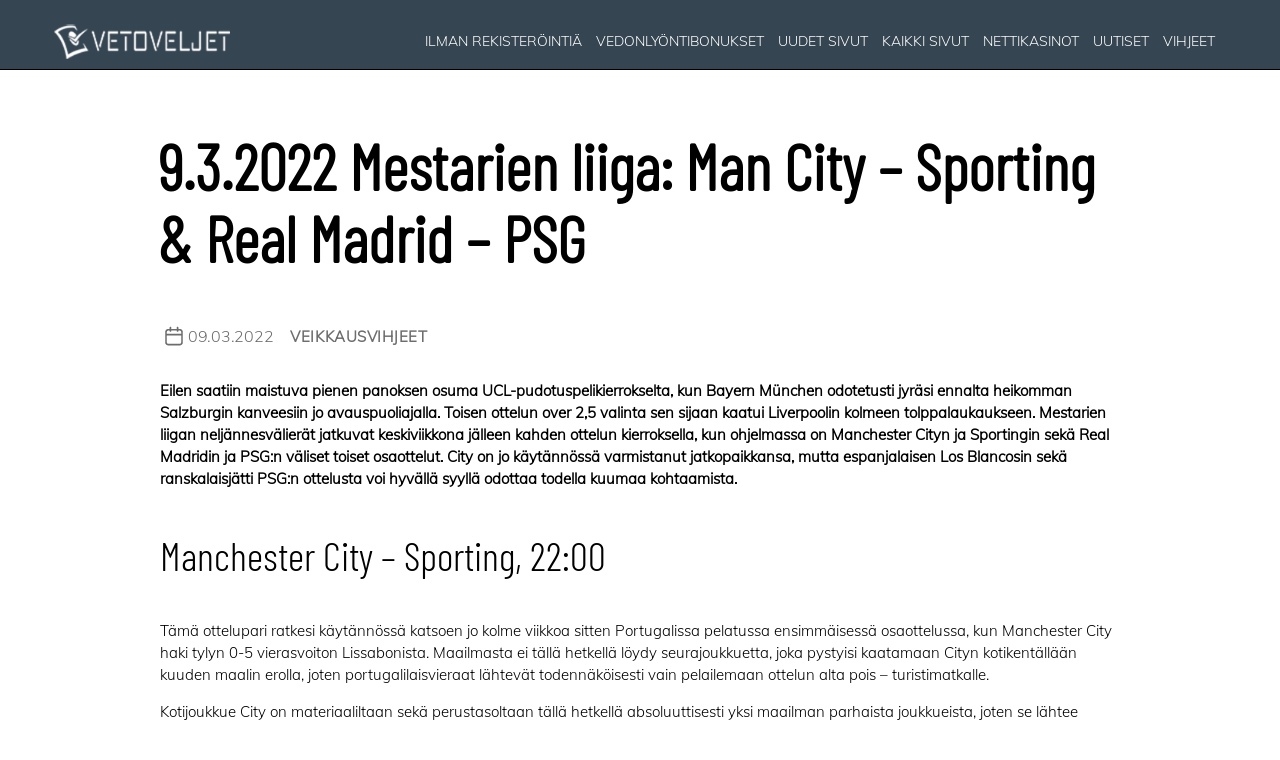

--- FILE ---
content_type: text/html; charset=UTF-8
request_url: https://www.vetoveljet.com/9-3-2022-mestarien-liiga-man-city-sporting-real-madrid-psg/
body_size: 30533
content:
<!DOCTYPE html><html lang="fi"><head><meta charSet="utf-8"/><meta http-equiv="x-ua-compatible" content="ie=edge"/><meta name="viewport" content="width=device-width, initial-scale=1, shrink-to-fit=no"/><style data-href="/styles.60bb4963cf4d4db5722b.css">.inline-gatsby-image-wrapper,.inline-gatsby-image-wrapper span{display:inline-block}body,html{border:none;margin:0;padding:0}address,big,blockquote,button,caption,cite,code,em,fieldset,font,form,h1,h2,h3,h4,h5,h6,img,label,legend,li,ol,p,small,strike,sub,sup,table,td,th,tr,ul{border:none;font-size:inherit;line-height:inherit;margin:0;padding:0;text-align:inherit}blockquote:after,blockquote:before{content:""}html{font-size:62.5%;scroll-behavior:smooth}@media (prefers-reduced-motion:reduce){html{scroll-behavior:auto}}body{background:#fff;box-sizing:border-box;color:#000;font-family:-apple-system,BlinkMacSystemFont,Helvetica Neue,Helvetica,sans-serif;font-size:1.8rem;letter-spacing:-.015em;text-align:left}@supports (font-variation-settings:normal){body{font-family:Inter var,-apple-system,BlinkMacSystemFont,Helvetica Neue,Helvetica,sans-serif}}*,:after,:before{box-sizing:inherit;-webkit-font-smoothing:antialiased;word-break:break-word;word-wrap:break-word}#site-content{overflow:hidden}.entry-content:after,.group:after{clear:both;content:"";display:block}a,path{transition:all .15s linear}.screen-reader-text{border:0;clip:rect(1px,1px,1px,1px);-webkit-clip-path:inset(50%);clip-path:inset(50%);height:1px;margin:-1px;overflow:hidden;padding:0;position:absolute!important;width:1px;word-wrap:normal!important;word-break:normal}.screen-reader-text:focus{background-color:#f1f1f1;border-radius:3px;box-shadow:0 0 2px 2px rgba(0,0,0,.6);clip:auto!important;-webkit-clip-path:none;clip-path:none;color:#21759b;display:block;font-size:.875rem;font-weight:700;height:auto;right:5px;line-height:normal;padding:15px 23px 14px;text-decoration:none;top:5px;width:auto;z-index:100000}.skip-link{left:-9999rem;top:2.5rem;z-index:999999999;text-decoration:underline}.skip-link:focus{display:block;left:6px;top:7px;font-size:14px;font-weight:600;text-decoration:none;line-height:normal;padding:15px 23px 14px;z-index:100000;right:auto}@font-face{font-family:NonBreakingSpaceOverride;src:url([data-uri]) format("woff2"),url([data-uri]) format("woff")}@font-face{font-family:Inter var;font-weight:100 900;font-style:normal;font-display:swap;src:url(/static/Inter-upright-var-2f136faf2d0ef6368898d1a515ab707c.woff2) format("woff2")}@font-face{font-family:Inter var;font-weight:100 900;font-style:italic;font-display:swap;src:url(/static/Inter-italic-var-ecdb2a78e09c264297f5af21c0246657.woff2) format("woff2")}@media (prefers-reduced-motion:reduce){*{animation-duration:0s!important;transition-duration:0s!important}}main{display:block}.faux-heading,h1,h2,h3,h4,h5,h6{font-feature-settings:"lnum";font-variant-numeric:lining-nums;font-weight:700;letter-spacing:-.0415625em;line-height:1.25;margin:3.5rem 0 2rem}.heading-size-1,h1{font-size:3.6rem;font-weight:600;line-height:1.138888889}.heading-size-2,h2{font-size:3.2rem}.heading-size-3,h3{font-size:2.8rem}.heading-size-4,h4{font-size:2.4rem}.heading-size-5,h5{font-size:2.1rem}.heading-size-6,h6{font-size:1.6rem;letter-spacing:.03125em;text-transform:uppercase}p{line-height:1.5;margin:0 0 1em}dfn,em,i,q{font-style:italic}cite em,cite i,em em,em i,i em,i i{font-weight:bolder}big{font-size:1.2em}small{font-size:.75em}b,strong{font-weight:700}ins{text-decoration:underline}sub,sup{font-size:75%;line-height:0;position:relative;vertical-align:baseline}sup{top:-.5em}sub{bottom:-.25em}abbr,acronym{cursor:help}address{line-height:1.5;margin:0 0 2rem}hr{border:solid #dcd7ca;border-width:.1rem 0 0;margin:4rem 0}.entry-content hr,hr.styled-separator{background:linear-gradient(270deg,currentColor calc(50% - 16px),transparent calc(50% - 16px),transparent calc(50% + 16px),currentColor calc(50% + 16px));background-color:transparent!important;border:none;height:.1rem;overflow:visible;position:relative}.entry-content hr:not(.has-background),hr.styled-separator{color:#6d6d6d}.entry-content hr:after,.entry-content hr:before,hr.styled-separator:after,hr.styled-separator:before{background:currentColor;content:"";display:block;height:1.6rem;position:absolute;top:calc(50% - .8rem);transform:rotate(22.5deg);width:.1rem}.entry-content hr:before,hr.styled-separator:before{left:calc(50% - .5rem)}.entry-content hr:after,hr.styled-separator:after{right:calc(50% - .5rem)}a{color:#cd2653;text-decoration:underline}a:focus,a:hover{text-decoration:none}ol,ul{margin:0 0 3rem 3rem}ul{list-style:disc}ul ul{list-style:circle}ul ul ul{list-style:square}ol{list-style:decimal}ol ol{list-style:lower-alpha}ol ol ol{list-style:lower-roman}li{line-height:1.5;margin:.5rem 0 0 2rem}li>ol,li>ul{margin:1rem 0 0 2rem}.reset-list-style,.reset-list-style ol,.reset-list-style ul{list-style:none;margin:0}.reset-list-style li{margin:0}dd,dt{line-height:1.5}dt{font-weight:700}dt+dd{margin-top:.5rem}dd+dt{margin-top:1.5rem}blockquote{border:solid #cd2653;border-width:0 0 0 .2rem;color:inherit;font-size:1em;margin:4rem 0;padding:.5rem 0 .5rem 2rem}cite{color:#6d6d6d;font-size:1.4rem;font-style:normal;font-weight:600;line-height:1.25}blockquote cite{display:block;margin:2rem 0 0}blockquote p:last-child{margin:0}code,kbd,pre,samp{font-family:monospace;font-size:.9em;padding:.4rem .6rem}code,kbd,samp{background:rgba(0,0,0,.075);border-radius:.2rem}pre{border:.1rem solid #dcd7ca;line-height:1.5;margin:4rem 0;overflow:auto;padding:3rem 2rem;text-align:left}pre code{background:transparent;padding:0}figure{display:block;margin:0}iframe{max-width:100%}iframe,video{display:block}embed,img,object,svg{display:block;height:auto;max-width:100%}.wp-caption-text,figcaption{color:#6d6d6d;display:block;font-size:1.5rem;font-weight:500;line-height:1.2;margin-top:1.5rem}.wp-caption-text a,figcaption a{color:inherit}blockquote.instagram-media,iframe.instagram-media{margin:auto!important}.gallery{display:flex;flex-wrap:wrap;margin:3em 0 3em -.8em;width:calc(100% + 1.6em)}.gallery-item{margin:.8em 0;padding:0 .8em;width:100%}.gallery-caption{display:block;margin-top:.8em}fieldset{border:.2rem solid #dcd7ca;padding:2rem}legend{font-size:.85em;font-weight:700;padding:0 1rem}label{display:block;font-size:1.6rem;font-weight:400;margin:0 0 .5rem}input[type=checkbox]+label,label.inline{display:inline;font-weight:400;margin-left:.5rem}input[type=checkbox]{-webkit-appearance:none;-moz-appearance:none;position:relative;top:2px;display:inline-block;margin:0;width:1.5rem;min-width:1.5rem;height:1.5rem;background:#fff;border-radius:0;border:.1rem solid #dcd7ca;box-shadow:none;cursor:pointer}input[type=checkbox]:checked:before{content:url("data:image/svg+xml;utf8,%3Csvg%20xmlns%3D%27http%3A%2F%2Fwww.w3.org%2F2000%2Fsvg%27%20viewBox%3D%270%200%2020%2020%27%3E%3Cpath%20d%3D%27M14.83%204.89l1.34.94-5.81%208.38H9.02L5.78%209.67l1.34-1.25%202.57%202.4z%27%20fill%3D%27%23000000%27%2F%3E%3C%2Fsvg%3E");position:absolute;display:inline-block;margin:-.1875rem 0 0 -.25rem;height:1.75rem;width:1.75rem}.button,.faux-button,.wp-block-button__link,.wp-block-file__button,button,input,textarea{font-family:-apple-system,BlinkMacSystemFont,Helvetica Neue,Helvetica,sans-serif;line-height:1}@supports (font-variation-settings:normal){.button,.faux-button,.faux-button.more-link,.wp-block-button__link,.wp-block-file__button,button,input,textarea{font-family:Inter var,-apple-system,BlinkMacSystemFont,Helvetica Neue,Helvetica,sans-serif}}input,textarea{border-color:#dcd7ca;color:#000}code,input[type=email],input[type=tel],input[type=url]{direction:ltr}input[type=color],input[type=date],input[type=datetime-local],input[type=datetime],input[type=email],input[type=month],input[type=number],input[type=password],input[type=search],input[type=tel],input[type=text],input[type=time],input[type=url],input[type=week],textarea{-webkit-appearance:none;-moz-appearance:none;background:#fff;border-radius:0;border-style:solid;border-width:.1rem;box-shadow:none;display:block;font-size:1.6rem;letter-spacing:-.015em;margin:0;max-width:100%;padding:1.5rem 1.8rem;width:100%}select{font-size:1em}textarea{height:12rem;line-height:1.5;width:100%}input::-webkit-input-placeholder{line-height:normal}input:-ms-input-placeholder{line-height:normal}input::-moz-placeholder{line-height:revert}input[type=search]::-webkit-search-cancel-button,input[type=search]::-webkit-search-decoration,input[type=search]::-webkit-search-results-button,input[type=search]::-webkit-search-results-decoration{display:none}.button,.faux-button,.wp-block-button__link,.wp-block-file .wp-block-file__button,button,input[type=button],input[type=reset],input[type=submit]{-webkit-appearance:none;-moz-appearance:none;background:#cd2653;border:none;border-radius:0;color:#fff;cursor:pointer;display:inline-block;font-size:1.5rem;font-weight:600;letter-spacing:.0333em;line-height:1.25;margin:0;opacity:1;padding:1.1em 1.44em;text-align:center;text-decoration:none;text-transform:uppercase;transition:opacity .15s linear}.button:focus,.button:hover,.faux-button:focus,.faux-button:hover,.wp-block-button .wp-block-button__link:focus,.wp-block-button .wp-block-button__link:hover,.wp-block-file .wp-block-file__button:focus,.wp-block-file .wp-block-file__button:hover,button:focus,button:hover,input[type=button]:focus,input[type=button]:hover,input[type=reset]:focus,input[type=reset]:hover,input[type=submit]:focus,input[type=submit]:hover{text-decoration:underline}input[type=color]:focus,input[type=date]:focus,input[type=datetime-local]:focus,input[type=datetime]:focus,input[type=email]:focus,input[type=month]:focus,input[type=number]:focus,input[type=password]:focus,input[type=range]:focus,input[type=tel]:focus,input[type=text]:focus,input[type=time]:focus,input[type=url]:focus,input[type=week]:focus,textarea:focus{border-color:currentColor}input[type=search]:focus{outline:thin dotted;outline-offset:-4px}table{border:.1rem solid #dcd7ca;border-collapse:collapse;border-spacing:0;empty-cells:show;font-size:1.6rem;margin:4rem 0;max-width:100%;overflow:hidden;width:100%}.alignleft>table,.alignright>table,td,th{margin:0}td,th{border:.1rem solid #dcd7ca;line-height:1.4;overflow:visible;padding:.5em}caption{background:#dcd7ca;font-weight:600;padding:.5em;text-align:center}thead{vertical-align:bottom;white-space:nowrap}th{font-weight:700}.no-margin{margin:0}.no-padding{padding:0}.screen-height{min-height:100vh}.admin-bar .screen-height{min-height:calc(100vh - 32px)}@media (max-width:782px){.admin-bar .screen-height{min-height:calc(100vh - 46px)}}.screen-width{position:relative;left:calc(50% - 50vw);width:100vw}section{padding:5rem 0;width:100%}.section-inner{margin-left:auto;margin-right:auto;max-width:120rem;width:calc(100% - 4rem)}.section-inner.max-percentage{width:100%}.section-inner.thin{max-width:58rem}.section-inner.small{max-width:80rem}.section-inner.medium{max-width:100rem}.section-inner.no-margin{margin:0}.toggle{-moz-appearance:none;-webkit-appearance:none;color:inherit;cursor:pointer;font-family:inherit;position:relative;-webkit-touch-callout:none;-webkit-user-select:none;-khtml-user-select:none;-moz-user-select:none;-ms-user-select:none;text-align:inherit;user-select:none}button.toggle{background:none;border:none;box-shadow:none;border-radius:0;font-size:inherit;font-weight:400;letter-spacing:inherit;padding:0;text-transform:none}.js .show-js{display:block!important}.js .hide-js{display:none!important}.no-js .show-no-js{display:block!important}.no-js .hide-no-js{display:none!important}.font-size-xl{font-size:1.25em}.font-size-xs{font-size:.8em}.no-select{-webkit-touch-callout:none;-webkit-user-select:none;-ms-user-select:none;user-select:none}.color-accent,.color-accent-hover:focus,.color-accent-hover:hover{color:#cd2653}.bg-accent,.bg-accent-hover:focus,.bg-accent-hover:hover{background-color:#cd2653}.border-color-accent,.border-color-accent-hover:focus,.border-color-accent-hover:hover{border-color:#cd2653}.fill-children-accent,.fill-children-accent *{fill:#cd2653}.fill-children-current-color,.fill-children-current-color *{fill:currentColor}.opacity-0{opacity:0}.opacity-5{opacity:.05}.opacity-10{opacity:.1}.opacity-15{opacity:.15}.opacity-20{opacity:.2}.opacity-25{opacity:.25}.opacity-30{opacity:.3}.opacity-35{opacity:.35}.opacity-40{opacity:.4}.opacity-45{opacity:.45}.opacity-50{opacity:.5}.opacity-55{opacity:.55}.opacity-60{opacity:.6}.opacity-65{opacity:.65}.opacity-70{opacity:.7}.opacity-75{opacity:.75}.opacity-80{opacity:.8}.opacity-85{opacity:.85}.opacity-90{opacity:.9}.blend-mode-exclusion{mix-blend-mode:exclusion}.blend-mode-hue{mix-blend-mode:hue}.blend-mode-saturation{mix-blend-mode:saturation}.blend-mode-color{mix-blend-mode:color}.blend-mode-luminosity{mix-blend-mode:luminosity}.bg-image{background-position:50%;background-repeat:no-repeat;background-size:cover}.bg-attachment-fixed{background-attachment:fixed}@supports (-webkit-overflow-scrolling:touch){.bg-attachment-fixed{background-attachment:scroll}}@media (prefers-reduced-motion:reduce){.bg-attachment-fixed{background-attachment:scroll}}.wp-block-image.is-resized{margin-left:auto;margin-right:auto}.search-form{align-items:stretch;display:flex;flex-wrap:nowrap;margin:0 0 -.8rem -.8rem}.search-form .search-field,.search-form .search-submit{margin:0 0 .8rem .8rem}.search-form label{align-items:stretch;display:flex;font-size:inherit;margin:0;width:100%}.search-form .search-field{width:100%}.search-form .search-submit{flex-shrink:0}.search-form .search-submit:focus,.search-form .search-submit:hover{text-decoration:none}ul.social-icons{display:flex;flex-wrap:wrap;margin:-.9rem 0 0 -.9rem;width:calc(100% + .9rem)}ul.social-icons li{margin:.9rem 0 0 .9rem}.social-icons a{align-items:center;background:#cd2653;border-radius:50%;color:#fff;display:flex;height:4.4rem;justify-content:center;padding:0;text-decoration:none;transition:transform .15s ease-in-out;width:4.4rem}.social-icons a:focus,.social-icons a:hover{transform:scale(1.1);text-decoration:none}.cover-modal{display:none;-ms-overflow-style:none;overflow:-moz-scrollbars-none}.cover-modal::-webkit-scrollbar{display:none!important}.cover-modal.show-modal{display:block;cursor:pointer}.cover-modal.show-modal>*{cursor:default}#site-header{background:#fff;position:relative}.header-inner{max-width:168rem;padding:3.15rem 0;z-index:100}.header-titles-wrapper{align-items:center;display:flex;justify-content:center;padding:0 4rem;text-align:center}#GatsbyBody:not(.enable-search-modal) .header-titles-wrapper{justify-content:flex-start;padding-left:0;text-align:left}.site-description,.site-logo,.site-title{margin:0}.site-title{font-size:2.1rem;font-weight:600;line-height:1}.site-title a{color:inherit;display:block;text-decoration:none}.site-title a:focus,.site-title a:hover{text-decoration:underline}.site-description{margin-top:1rem;color:#6d6d6d;font-size:1.8rem;font-weight:500;display:none;letter-spacing:-.0311em;transition:all .15s linear}.site-logo a,.site-logo img{display:block}.header-titles .site-logo .site-logo{margin:0}.site-logo img{max-height:6rem;margin:0 auto;width:auto}#GatsbyBody:not(.enable-search-modal) .site-logo img{margin:0}.overlay-header #site-header{background:transparent;margin:0;position:absolute;left:0;right:0;top:0;z-index:2}.overlay-header .header-inner{color:#fff}.overlay-header .site-description,.overlay-header .toggle{color:inherit}.overlay-header .header-inner .toggle-wrapper:before{background-color:currentColor;opacity:.25}.admin-bar.overlay-header #site-header{top:32px}@media (max-width:782px){.admin-bar.overlay-header #site-header{top:46px}}.header-navigation-wrapper,.header-toggles{display:none}.header-inner .toggle{align-items:center;display:flex;overflow:visible;padding:0 2rem}.header-inner .toggle svg{display:block;position:relative;z-index:1}.header-inner .toggle path{fill:currentColor}.toggle-inner{display:flex;justify-content:center;height:2.3rem;position:relative}.toggle-icon{display:block;overflow:hidden}.toggle-inner .toggle-text{color:#6d6d6d;font-size:1rem;font-weight:600;position:absolute;top:calc(100% + .5rem);width:auto;white-space:nowrap;word-break:break-all}.overlay-header .toggle-text{color:inherit}.header-inner .toggle:focus .toggle-text,.header-inner .toggle:hover .toggle-text{text-decoration:underline}.search-toggle{position:absolute;bottom:0;left:0;top:0}.search-toggle .toggle-icon,.search-toggle svg{height:2.5rem;max-width:2.3rem;width:2.3rem}.nav-toggle{position:absolute;bottom:0;right:0;top:0;width:6.6rem}.nav-toggle .toggle-icon,.nav-toggle svg{height:.8rem;width:2.6rem}.nav-toggle .toggle-inner{padding-top:.8rem}.primary-menu-wrapper{display:none}ul.primary-menu{display:flex;font-size:1.8rem;font-weight:500;letter-spacing:-.0277em;flex-wrap:wrap;justify-content:flex-end;margin:-.8rem 0 0 -1.6rem}.primary-menu .icon{display:block;height:.7rem;position:absolute;pointer-events:none;transform:rotate(-45deg);width:1.3rem}.primary-menu .icon:after,.primary-menu .icon:before{content:"";display:block;background-color:currentColor;position:absolute;bottom:calc(50% - .1rem);left:0}.primary-menu .icon:before{height:.9rem;width:.2rem}.primary-menu .icon:after{height:.2rem;width:.9rem}.primary-menu li{font-size:inherit;line-height:1.25;position:relative}.primary-menu>li{margin:.8rem 0 0 1.6rem}.primary-menu>li.menu-item-has-children>a{padding-right:2rem}.primary-menu>li>.icon{right:-.5rem;top:calc(50% - .4rem)}.primary-menu a{color:inherit;display:block;line-height:1.2;text-decoration:none;word-break:normal;word-wrap:normal}.primary-menu .current_page_ancestor,.primary-menu a:focus,.primary-menu a:hover,.primary-menu li.current-menu-item>.link-icon-wrapper>a,.primary-menu li>a.current-menu-item{text-decoration:underline}.primary-menu li.current-menu-item>.link-icon-wrapper>a:focus,.primary-menu li.current-menu-item>.link-icon-wrapper>a:hover,.primary-menu li>a.current-menu-item:focus,.primary-menu li>a.current-menu-item:hover{text-decoration:none}.primary-menu ul{background:#000;border-radius:.4rem;color:#fff;font-size:1.7rem;opacity:0;padding:1rem 0;position:absolute;right:9999rem;top:calc(100% + 2rem);transition:opacity .15s linear,transform .15s linear,right 0s .15s;transform:translateY(.6rem);width:20rem;z-index:1}.primary-menu li.menu-item-has-children.focus>ul,.primary-menu li.menu-item-has-children:focus>ul,.primary-menu li.menu-item-has-children:hover>ul{right:0;opacity:1;transform:translateY(0);transition:opacity .15s linear,transform .15s linear}.primary-menu ul:after,.primary-menu ul:before{content:"";display:block;position:absolute;bottom:100%}.primary-menu ul:before{height:2rem;left:0;right:0}.primary-menu ul:after{border:.8rem solid transparent;border-bottom-color:#000;right:1.8rem}.primary-menu ul a{background:transparent;border:none;color:inherit;display:block;padding:1rem 2rem;transition:background-color .15s linear;width:100%}.primary-menu ul li.menu-item-has-children>a{padding-right:4.5rem}.primary-menu ul li.menu-item-has-children .icon{position:absolute;right:1.5rem;top:calc(50% - .5rem)}.primary-menu ul ul{top:-1rem}.primary-menu ul li.menu-item-has-children.focus>ul,.primary-menu ul li.menu-item-has-children:focus>ul,.primary-menu ul li.menu-item-has-children:hover>ul{right:calc(100% + 2rem)}.primary-menu ul ul:before{bottom:0;height:auto;left:auto;right:-2rem;top:0;width:2rem}.primary-menu ul ul:after{border-bottom-color:transparent;border-left-color:#000;bottom:auto;right:-1.6rem;top:2rem}.rtl .primary-menu ul ul:after{transform:rotate(180deg)}@media (any-pointer:coarse){.primary-menu>li.menu-item-has-children>a{padding-right:0;margin-right:2rem}.primary-menu ul li.menu-item-has-children>a{margin-right:4.5rem;padding-right:0;width:unset}}#GatsbyBody.touch-enabled .primary-menu>li.menu-item-has-children>a{padding-right:0;margin-right:2rem}#GatsbyBody.touch-enabled .primary-menu ul li.menu-item-has-children>a{margin-right:4.5rem;padding-right:0;width:unset}.menu-modal{background:#fff;display:none;opacity:0;overflow-y:auto;overflow-x:hidden;position:fixed;bottom:0;left:-99999rem;right:99999rem;top:0;transition:opacity .25s ease-in,left 0s .25s,right 0s .25s;z-index:99}.admin-bar .menu-modal{top:32px}@media (max-width:782px){.admin-bar .menu-modal{top:46px}}.menu-modal.show-modal{display:flex}.menu-modal.active{left:0;opacity:1;right:0;transition:opacity .25s ease-out}.menu-modal-inner{background:#fff;display:flex;justify-content:stretch;overflow:auto;-ms-overflow-style:auto;width:100%}.menu-wrapper{display:flex;flex-direction:column;justify-content:space-between;position:relative}button.close-nav-toggle{align-items:center;display:flex;font-size:1.6rem;font-weight:500;justify-content:flex-end;padding:3.1rem 0;width:100%}button.close-nav-toggle svg{height:1.6rem;width:1.6rem}button.close-nav-toggle .toggle-text{margin-right:1.6rem}.menu-modal .menu-top{flex-shrink:0}.modal-menu{position:relative;left:calc(50% - 50vw);width:100vw}.modal-menu li{border:solid #dedfdf;border-width:.1rem 0 0;display:flex;flex-wrap:wrap;line-height:1;justify-content:flex-start;margin:0}.modal-menu>li>.ancestor-wrapper>a,.modal-menu>li>a{font-size:2rem;font-weight:700;letter-spacing:-.0375em}.modal-menu>li:last-child{border-bottom-width:.1rem}.modal-menu .ancestor-wrapper{display:flex;justify-content:space-between;width:100%}.modal-menu a{display:block;padding:2rem 2.5rem;text-decoration:none;width:100%}.modal-menu a:focus,.modal-menu a:hover,.modal-menu li.current-menu-item>.ancestor-wrapper>a,.modal-menu li.current_page_ancestor>.ancestor-wrapper>a{text-decoration:underline}button.sub-menu-toggle{border-left:.1rem solid #dedfdf;flex-shrink:0;margin:1rem 0;padding:0 2.5rem}button.sub-menu-toggle svg{height:.9rem;transition:transform .15s linear;width:1.5rem}button.sub-menu-toggle.active svg{transform:rotate(180deg)}.modal-menu ul{display:none;margin:0;width:100%}.modal-menu ul li{border-left-width:1rem}.modal-menu ul li a{color:inherit;font-weight:500}.menu-wrapper .menu-item{position:relative}.menu-wrapper .active{display:block}.menu-wrapper.is-toggling{pointer-events:none}.menu-wrapper.is-toggling .menu-item{position:absolute;top:0;left:0;margin:0;width:100%}.menu-wrapper.is-toggling .menu-bottom .social-menu .menu-item{width:auto}.menu-wrapper.is-animating .menu-item,.menu-wrapper.is-animating .toggling-target{transition-duration:.25s}.menu-wrapper.is-animating .menu-item{transition-property:transform}.menu-wrapper.is-toggling .toggling-target{display:block;position:absolute;top:0;left:0;opacity:1}.menu-wrapper.is-toggling .toggling-target.active{opacity:0}.menu-wrapper.is-animating.is-toggling .toggling-target{display:block;transition-property:opacity;opacity:0}.menu-wrapper.is-animating.is-toggling .toggling-target.active{opacity:1}.menu-wrapper.is-toggling .modal-menu>li:last-child li{border-top-color:transparent;border-bottom-width:.1rem}@media (prefers-reduced-motion:reduce){.menu-wrapper.is-animating .menu-item,.menu-wrapper.is-animating .toggling-target{transition-duration:1ms!important}}.expanded-menu{display:none}.mobile-menu{display:block}.menu-bottom{flex-shrink:0;padding:4rem 0}.menu-bottom nav{width:100%}.menu-copyright{display:none;font-size:1.6rem;font-weight:500;margin:0}.menu-copyright a:focus,.menu-copyright a:hover{text-decoration:underline}.menu-bottom .social-menu{justify-content:center}.search-modal{background:rgba(0,0,0,.2);display:none;opacity:0;position:fixed;bottom:0;left:-9999rem;top:0;transition:opacity .2s linear,left 0s linear .2s;width:100%;z-index:999}.admin-bar .search-modal.active{top:32px}@media (max-width:782px){.admin-bar .search-modal.active{top:46px}}.search-modal-inner{background:#fff;transform:translateY(-100%);transition:transform .15s linear,box-shadow .15s linear}.search-modal-inner .section-inner{display:flex;justify-content:space-between;max-width:168rem}.search-modal.active{left:0;opacity:1;transition:opacity .2s linear}.search-modal.active .search-modal-inner{box-shadow:0 0 2rem 0 rgba(0,0,0,.08);transform:translateY(0);transition:transform .25s ease-in-out,box-shadow .1s linear .25s}button.search-untoggle{align-items:center;display:flex;flex-shrink:0;justify-content:center;margin-right:-2.5rem;padding:0 2.5rem}.search-modal button.search-untoggle{color:inherit}.search-modal.active .search-untoggle{animation:popIn .3s .2s both}.search-untoggle svg{height:1.5rem;transition:transform .15s ease-in-out;width:1.5rem}.search-untoggle:focus svg,.search-untoggle:hover svg{transform:scale(1.15)}.search-modal form{margin:0;position:relative;width:100%}.search-modal .search-field{background:none;border:none;border-radius:0;color:inherit;font-size:2rem;letter-spacing:-.0277em;height:8.4rem;margin:0 0 0 -2rem;max-width:calc(100% + 2rem);padding:0 0 0 2rem;width:calc(100% + 2rem)}.search-modal .search-field::-webkit-input-placeholder{color:inherit}.search-modal .search-field:-ms-input-placeholder{color:inherit}.search-modal .search-field::-moz-placeholder{color:inherit;line-height:4}.search-modal .search-submit{position:absolute;right:-9999rem;top:50%;transform:translateY(-50%)}.search-modal .search-submit:focus{right:0}.cover-header{display:flex;overflow:hidden}.cover-header-inner-wrapper{display:flex;position:relative;flex-direction:column;justify-content:flex-end;width:100%}.cover-header-inner{padding:10rem 0 5rem;width:100%}.cover-color-overlay,.cover-color-overlay:before{position:absolute;bottom:0;left:0;right:0;top:0}.cover-color-overlay:before{background:currentColor;content:"";display:block}.cover-header .entry-header{position:relative;width:100%;z-index:1}.cover-header .entry-header *{color:#fff}#GatsbyBody.template-cover .entry-header{background:transparent;padding:0}.cover-header .entry-header a,.cover-header .faux-heading,.cover-header h1,.cover-header h2,.cover-header h3,.cover-header h4,.cover-header h5,.cover-header h6{color:inherit}.to-the-content-wrapper{position:absolute;left:0;right:0;top:calc(100% + .5rem)}.to-the-content{align-items:center;display:flex;justify-content:center;height:4rem;text-decoration:none}.to-the-content svg{height:2rem;transition:transform .15s linear;transform:translateY(0);width:1.767rem}.to-the-content:focus svg,.to-the-content:hover svg{transform:translateY(20%)}#GatsbyBody.template-full-width .entry-content>:not(.alignwide):not(.alignfull):not(.alignleft):not(.alignright):not(.is-style-wide),#GatsbyBody.template-full-width [class*=__inner-container]>:not(.alignwide):not(.alignfull):not(.alignleft):not(.alignright):not(.is-style-wide){max-width:120rem}#GatsbyBody.template-full-width .entry-content .alignleft,#GatsbyBody.template-full-width .entry-content .alignright{position:static}#GatsbyBody.template-full-width .entry-content .alignleft,#GatsbyBody.template-full-width [class*=wp-block].alignwide [class*=__inner-container]>.alignleft,#GatsbyBody.template-full-width [class*=wp-block].alignwide [class*=__inner-container]>.wp-block-image .alignleft,#GatsbyBody.template-full-width [class*=wp-block].alignwide [class*=__inner-container]>p .alignleft{margin-left:0;position:static}#GatsbyBody.template-full-width .entry-content>.alignleft,#GatsbyBody.template-full-width [class*=wp-block].alignfull:not(.has-background) [class*=__inner-container]>.alignleft,#GatsbyBody.template-full-width [class*=wp-block].alignfull:not(.has-background) [class*=__inner-container]>.wp-block-image .alignleft,#GatsbyBody.template-full-width [class*=wp-block].alignfull:not(.has-background) [class*=__inner-container]>p .alignleft{margin-left:2rem;position:static}#GatsbyBody.template-full-width .entry-content .alignright,#GatsbyBody.template-full-width [class*=wp-block].alignwide [class*=__inner-container]>.alignright,#GatsbyBody.template-full-width [class*=wp-block].alignwide [class*=__inner-container]>.wp-block-image .alignright,#GatsbyBody.template-full-width [class*=wp-block].alignwide [class*=__inner-container]>p .alignright{margin-right:0;position:static}#GatsbyBody.template-full-width .entry-content>.alignright,#GatsbyBody.template-full-width [class*=wp-block].alignfull:not(.has-background) [class*=__inner-container]>.alignright,#GatsbyBody.template-full-width [class*=wp-block].alignfull:not(.has-background) [class*=__inner-container]>.wp-block-image .alignright,#GatsbyBody.template-full-width [class*=wp-block].alignfull:not(.has-background) [class*=__inner-container]>p .alignright{margin-right:2rem;position:static}.archive-header{background-color:#fff;padding:4rem 0}.reduced-spacing .archive-header{padding-bottom:2rem}.archive-title{font-size:2.4rem;font-weight:700;letter-spacing:-.026666667em;margin:0}.archive-subtitle p:last-child{margin-bottom:0}#GatsbyBody:not(.singular) main>article:first-of-type{padding:4rem 0 0}.no-search-results-form{padding-top:5rem}.singular .entry-header{background-color:#fff;padding:4rem 0}.entry-categories{line-height:1.25;margin-bottom:2rem}.entry-categories-inner{justify-content:center;display:flex;flex-wrap:wrap;margin:-.5rem 0 0 -1rem}.entry-categories a{border-bottom:.15rem solid;font-size:1.4rem;font-weight:700;letter-spacing:.036666667em;margin:.5rem 0 0 1rem;text-decoration:none;text-transform:uppercase}.entry-categories a:focus,.entry-categories a:hover{border-bottom-color:transparent}h1.entry-title,h2.entry-title{margin:0}.entry-title a{color:inherit;text-decoration:none}.entry-title a:focus,.entry-title a:hover{text-decoration:underline}.intro-text{margin-top:2rem}.singular .intro-text{font-size:2rem;letter-spacing:-.0315em;line-height:1.4}.post-meta-single-top .post-meta{justify-content:center}.post-meta-wrapper{margin-top:2rem;margin-right:auto;margin-left:auto;max-width:58rem;width:100%}.post-meta{color:#6d6d6d;display:flex;flex-wrap:wrap;font-size:1.5rem;font-weight:500;list-style:none;margin:-1rem 0 0 -2rem}.post-meta li{flex-shrink:0;letter-spacing:-.016875em;margin:1rem 0 0 2rem;max-width:calc(100% - 2rem)}.post-meta a{color:inherit;text-decoration:none}.post-meta a:focus,.post-meta a:hover{text-decoration:underline}.post-meta .meta-wrapper{align-items:center;display:flex;flex-wrap:nowrap}.post-meta .meta-icon{flex-shrink:0;margin-right:1rem}.sticky .post-sticky{color:inherit}.post-meta .post-author .meta-icon svg{width:1.6rem;height:1.8rem}.post-meta .post-categories .meta-icon svg{width:1.8rem;height:1.7rem}.post-meta .post-comment-link .meta-icon svg{width:1.8rem;height:1.8rem}.post-meta .post-date .meta-icon svg{width:1.7rem;height:1.8rem}.post-meta .post-edit .meta-icon svg{width:1.8rem;height:1.8rem}.post-meta .post-sticky .meta-icon svg{width:1.5rem;height:1.8rem}.post-meta .post-tags .meta-icon svg{width:1.8rem;height:1.8rem}.post-meta svg *{fill:currentColor}.featured-media{margin-top:5rem;position:relative}.singular .featured-media{margin-top:0}.singular .featured-media-inner{position:relative;left:calc(50% - 50vw);width:100vw}.singular .featured-media:before{background:#fff;content:"";display:block;position:absolute;bottom:50%;left:0;right:0;top:0}.featured-media img{margin:0 auto}.featured-media figcaption{margin:1.5rem auto 0;text-align:center;width:calc(100% - 5rem)}.post-inner{padding-top:5rem}.reduced-spacing.missing-post-thumbnail .post-inner{padding-top:0}.post-nav-links{border-radius:.4rem;display:flex;font-size:.9em;font-weight:600;line-height:1;margin:3em auto 0;padding:0;width:calc(100% - 4rem);max-width:58rem}.post-nav-links>span.label{padding:1em 0}.post-nav-links>*{padding:1em .75em}.post-meta-wrapper.post-meta-single-bottom{margin-top:3rem}.author-bio{margin-top:4rem;margin-right:auto;margin-left:auto;max-width:58rem;width:100%}.hide-avatars .author-bio{padding-left:0}.author-bio .author-title-wrapper{align-items:center;display:flex;margin:0 0 1rem}.author-bio .avatar{border-radius:50%;margin-right:1.5rem;height:5rem;width:5rem}.hide-avatars img.avatar{display:none}.author-bio p:last-child{margin-bottom:0}.author-bio .author-title{margin:0}.author-bio .author-link{display:block;font-size:1.6rem;font-weight:600;margin-top:1em;text-decoration:none}.author-bio .author-link:focus,.author-bio .author-link:hover{text-decoration:underline}.pagination-single{font-size:1.8rem;margin-top:5rem}.pagination-single-inner{display:flex;flex-direction:column}.pagination-single hr:first-child{margin:0 0 2.8rem}.pagination-single hr:last-child{margin:2.8rem 0 .8rem}.pagination-single a{align-items:baseline;display:flex;font-weight:600;letter-spacing:-.0275em;text-decoration:none;flex:1 1}.pagination-single a+a{margin-top:1rem}.pagination-single a .arrow{margin-right:1rem}.pagination-single a:focus .title,.pagination-single a:hover .title{text-decoration:underline}.has-text-color a{color:inherit}:root .has-accent-color{color:#cd2653}:root .has-accent-background-color{background-color:#cd2653;color:#fff}:root .has-primary-color{color:#000}:root .has-primary-background-color{background-color:#000;color:#f5efe0}:root .has-secondary-color{color:#6d6d6d}:root .has-secondary-background-color{background-color:#6d6d6d;color:#fff}:root .has-subtle-background-color{color:#dcd7ca}:root .has-subtle-background-background-color{background-color:#dcd7ca;color:#000}:root .has-background-color{color:#f5efe0}:root .has-background-background-color{background-color:#f5efe0;color:#000}.has-text-align-left{text-align:left}.has-text-align-center{text-align:center}.has-text-align-right{text-align:right}.has-drop-cap:not(:focus):first-letter{color:#cd2653;font-family:-apple-system,BlinkMacSystemFont,Helvetica Neue,Helvetica,sans-serif;font-size:5.1em;font-weight:800;margin:.05em .1em 0 0}.has-drop-cap:not(:focus):first-letter:after{content:"";display:table;clear:both}.has-drop-cap:not(:focus):after{padding:0}.entry-content .wp-block-archives,.entry-content .wp-block-categories,.entry-content .wp-block-cover-image,.entry-content .wp-block-latest-comments,.entry-content .wp-block-latest-posts,.entry-content .wp-block-pullquote,.entry-content .wp-block-quote.is-large,.entry-content .wp-block-quote.is-style-large,.has-drop-cap:not(:focus):first-letter{font-family:-apple-system,BlinkMacSystemFont,Helvetica Neue,Helvetica,sans-serif}@supports (font-variation-settings:normal){.entry-content .wp-block-archives,.entry-content .wp-block-categories,.entry-content .wp-block-cover-image p,.entry-content .wp-block-latest-comments,.entry-content .wp-block-latest-posts,.entry-content .wp-block-pullquote,.has-drop-cap:not(:focus):first-letter{font-family:Inter var,-apple-system,BlinkMacSystemFont,Helvetica Neue,Helvetica,sans-serif}}.entry-content .has-small-font-size{font-size:.842em}.entry-content .has-normal-font-size,.entry-content .has-regular-font-size{font-size:1em}.entry-content .has-medium-font-size{font-size:1.1em;line-height:1.45}.entry-content .has-large-font-size{font-size:1.25em;line-height:1.4}.entry-content .has-larger-font-size{font-size:1.5em;line-height:1.3}[class*=_inner-container]>:first-child{margin-top:0}[class*=_inner-container]>:last-child{margin-bottom:0}.wp-block-archives:not(.alignwide):not(.alignfull),.wp-block-categories:not(.alignwide):not(.alignfull),.wp-block-code,.wp-block-columns:not(.alignwide):not(.alignfull),.wp-block-cover:not(.alignwide):not(.alignfull):not(.alignleft):not(.alignright):not(.aligncenter),.wp-block-embed:not(.alignwide):not(.alignfull):not(.alignleft):not(.alignright):not(.aligncenter),.wp-block-gallery:not(.alignwide):not(.alignfull):not(.alignleft):not(.alignright):not(.aligncenter),.wp-block-group:not(.has-background):not(.alignwide):not(.alignfull),.wp-block-image:not(.alignwide):not(.alignfull):not(.alignleft):not(.alignright):not(.aligncenter),.wp-block-latest-comments:not(.aligncenter):not(.alignleft):not(.alignright),.wp-block-latest-posts:not(.aligncenter):not(.alignleft):not(.alignright),.wp-block-media-text:not(.alignwide):not(.alignfull),.wp-block-preformatted,.wp-block-pullquote:not(.alignwide):not(.alignfull):not(.alignleft):not(.alignright),.wp-block-quote,.wp-block-quote.is-large,.wp-block-quote.is-style-large,.wp-block-verse,.wp-block-video:not(.alignwide):not(.alignfull){margin-bottom:3rem;margin-top:3rem}[class*=__inner-container] .wp-block-cover:not(.alignfull):not(.alignwide):not(.alignleft):not(.alignright),[class*=__inner-container] .wp-block-group:not(.alignfull):not(.alignwide):not(.alignleft):not(.alignright){margin-left:auto;margin-right:auto;max-width:58rem}.wp-block-archives,.wp-block-categories,.wp-block-latest-comments,.wp-block-latest-posts{list-style:none;margin-left:0}.wp-block-archives ul,.wp-block-categories ul,.wp-block-latest-comments ul,.wp-block-latest-posts ul{list-style:none}.entry-content .wp-block-archives>li,.entry-content .wp-block-categories>li,.entry-content .wp-block-latest-comment>li,.entry-content .wp-block-latest-posts>li{margin-left:0}.entry-content .wp-block-archives>li:last-child,.entry-content .wp-block-categories>li:last-child,.entry-content .wp-block-latest-comment>li:last-child,.entry-content .wp-block-latest-posts>li:last-child{margin-bottom:0}.entry-content .wp-block-archives *,.entry-content .wp-block-categories *,.entry-content .wp-block-latest-comments *,.entry-content .wp-block-latest-posts *{font-family:inherit}.entry-content .wp-block-archives li,.entry-content .wp-block-categories li,.entry-content .wp-block-latest-posts li{color:#6d6d6d}.wp-block-archives a,.wp-block-categories a,.wp-block-latest-comments a,.wp-block-latest-posts a{font-weight:700;text-decoration:none}.wp-block-archives a:focus,.wp-block-archives a:hover,.wp-block-categories a:focus,.wp-block-categories a:hover,.wp-block-latest-comments a:focus,.wp-block-latest-comments a:hover,.wp-block-latest-posts a:focus,.wp-block-latest-posts a:hover{text-decoration:underline}.wp-block-latest-comments__comment-meta,.wp-block-latest-posts a{font-weight:700;letter-spacing:-.025em;line-height:1.25}.wp-block-latest-comments__comment-date,.wp-block-latest-posts__post-date{color:#6d6d6d;font-size:.7em;font-weight:600;letter-spacing:normal;margin-top:.15em}.wp-block-embed figcaption,.wp-block-image figcaption{color:#6d6d6d;font-size:1.4rem;margin-bottom:0;margin-top:1.5rem}.wp-block-audio audio{width:100%}.wp-block-button{margin:3rem 0}.wp-block-button.is-style-outline{color:#cd2653}.is-style-outline .wp-block-button__link:not(.has-text-color){color:inherit}.is-style-outline .wp-block-button__link{padding:calc(1.1em - .2rem) calc(1.44em - .2rem)}.alignfull:not(.has-background) .wp-block-columns,.wp-block-columns.alignfull{padding-left:2rem;padding-right:2rem}.wp-block-column{margin-bottom:3.2rem}.wp-block-column>:first-child{margin-top:0}.wp-block-column>:last-child{margin-bottom:0}.wp-block-cover-image .wp-block-cover__inner-container,.wp-block-cover .wp-block-cover__inner-container{width:calc(100% - 4rem);padding:2rem 0}.wp-block-cover-image .wp-block-cover-image-text,.wp-block-cover-image .wp-block-cover-text,.wp-block-cover-image h2,.wp-block-cover .wp-block-cover-image-text,.wp-block-cover .wp-block-cover-text,.wp-block-cover h2{max-width:100%;padding:0}.wp-block-cover-image h2,.wp-block-cover h2{font-size:3.2rem}.wp-block-file{align-items:center;display:flex;flex-wrap:wrap;justify-content:space-between}.wp-block-file a:not(.wp-block-file__button){font-weight:700;text-decoration:none}.wp-block-file a:not(.wp-block-file__button):not(:last-child){margin-right:1rem}.wp-block-file a:not(.wp-block-file__button):focus,.wp-block-file a:not(.wp-block-file__button):hover{text-decoration:underline}.wp-block-file .wp-block-file__button{font-size:1.5rem;padding:1em 1.25em}.wp-block-file a.wp-block-file__button:visited{opacity:1}.wp-block-file a.wp-block-file__button:active,.wp-block-file a.wp-block-file__button:focus,.wp-block-file a.wp-block-file__button:hover{opacity:1;text-decoration:underline}.wp-block-gallery ul{list-style:none;margin:0 0 -1.6rem}figure.wp-block-gallery.aligncenter,figure.wp-block-gallery.alignnone{margin-bottom:3rem;margin-top:3rem}figure.wp-block-gallery.alignleft{margin:.3rem 2rem 2rem 0}figure.wp-block-gallery.alignright{margin:.3rem 0 2rem 2rem}figure.wp-block-gallery.alignwide{margin-bottom:4rem;margin-top:4rem}figure.wp-block-gallery.alignfull{margin-bottom:5rem;margin-top:5rem}.wp-block-group.has-background{padding:2rem;margin-bottom:0;margin-top:0}.wp-block-group__inner-container{margin:0 auto}.entry-content .wp-block-group p,.wp-block-group__inner-container{max-width:100%}.alignfull:not(.has-background)>.wp-block-group__inner-container>p:not(.has-background-color){padding-left:2rem;padding-right:2rem}.wp-block-media-text .wp-block-media-text__content{padding:3rem 2rem}.wp-block-media-text .wp-block-media-text__content p{max-width:none}.wp-block-media-text__content>:first-child{margin-top:0}.wp-block-media-text__content>:last-child{margin-bottom:0}.wp-block-pullquote{padding:0;position:relative}.wp-block-pullquote.alignleft,.wp-block-pullquote.alignright{max-width:calc(100% - 4rem)}.wp-block-pullquote:before{background:#fff;border-radius:50%;color:#cd2653;content:"\201D";display:block;font-size:6.2rem;font-weight:500;line-height:1.2;margin:0 auto 1.5rem;text-align:center;height:4.4rem;width:4.4rem}.reduced-spacing .wp-block-pullquote:before{border:.1rem solid;font-size:5.9rem}.wp-block-pullquote blockquote{border:none;margin:0;padding:0}.wp-block-pullquote blockquote p{font-family:inherit;font-size:2.8rem;font-weight:700;line-height:1.178571429;letter-spacing:-.041785714em;max-width:100%}.wp-block-pullquote p:last-of-type{margin-bottom:0}.wp-block-pullquote cite{color:#6d6d6d;font-size:1.6rem;font-weight:500;margin-top:1.2rem}.wp-block-pullquote.alignleft p,.wp-block-pullquote.alignright p{font-size:2.8rem}.wp-block-pullquote.alignleft{text-align:left}.wp-block-pullquote.alignright{text-align:right}.wp-block-pullquote.alignleft:before{margin-left:0}.wp-block-pullquote.alignright:before{margin-right:0}.wp-block-pullquote.is-style-solid-color{padding:3rem 2rem}.wp-block-pullquote.is-style-solid-color:before{position:absolute;top:0;left:50%;transform:translateY(-50%) translateX(-50%)}.wp-block-pullquote.is-style-solid-color.alignleft:before,.wp-block-pullquote.is-style-solid-color.alignright:before{transform:translateY(-50%)}.wp-block-pullquote.is-style-solid-color.alignleft:before{left:2rem}.wp-block-pullquote.is-style-solid-color.alignright:before{left:auto;right:2rem}.wp-block-pullquote.is-style-solid-color blockquote{max-width:100%;text-align:inherit}.wp-block-pullquote.is-style-solid-color cite{color:inherit}hr.wp-block-separator{margin:3rem 0}.wp-block-separator.is-style-wide{max-width:calc(100vw - 4rem);position:relative;width:100%}.wp-block-separator.is-style-dots:before{background:none;color:inherit;font-size:3.2rem;font-weight:700;height:auto;letter-spacing:1em;padding-left:1em;position:static;transform:none;width:auto}.wp-block-separator.is-style-dots:after{content:none}.wp-block-search .wp-block-search__input{width:auto}.wp-block-table.is-style-stripes tbody tr:nth-child(odd){background:#dcd7ca}figure.wp-block-table.is-style-stripes{border-bottom:none}.wp-block-table.is-style-stripes table{border-collapse:inherit}.wp-block-quote cite,.wp-block-quote p{text-align:inherit}.wp-block-quote[style="text-align:center"]{border-width:0;padding:0}.wp-block-quote[style="text-align:right"]{border-width:0 .2rem 0 0;padding:0 2rem 0 0}.wp-block-quote.is-large,.wp-block-quote.is-style-large{border:none;padding:0;margin-left:auto;margin-right:auto}.wp-block-quote.is-large p,.wp-block-quote.is-style-large p{font-family:inherit;font-size:2.4rem;font-style:normal;font-weight:700;letter-spacing:-.02em;line-height:1.285}.wp-block-quote.is-large cite,.wp-block-quote.is-large footer,.wp-block-quote.is-style-large cite,.wp-block-quote.is-style-large footer{font-size:1.6rem;text-align:inherit}.entry-content .wp-block-latest-comments li{margin:2rem 0}.has-avatars .wp-block-latest-comments__comment .wp-block-latest-comments__comment-excerpt,.has-avatars .wp-block-latest-comments__comment .wp-block-latest-comments__comment-meta{margin-left:5.5rem}.entry-content .wp-block-latest-comments a{text-decoration:none}.entry-content .wp-block-latest-comments a:focus,.entry-content .wp-block-latest-comments a:hover{text-decoration:underline}.wp-block-latest-comments__comment{font-size:inherit}.wp-block-latest-comments__comment-date{margin-top:.4em}.wp-block-latest-comments__comment-excerpt p{font-size:.7em;margin:.9rem 0 2rem}.wp-block-latest-posts.is-grid li{border-top:.2rem solid #dcd7ca;margin-top:2rem;padding-top:1rem}.wp-block-latest-posts.has-dates{list-style:none}.wp-block-latest-posts.has-dates:not(.is-grid) li{margin-top:1.5rem}.wp-block-latest-posts.has-dates:not(.is-grid) li:first-child{margin-top:0}.entry-content{line-height:1.5}.entry-content>*{margin-left:auto;margin-right:auto;margin-bottom:1.25em}.entry-content>:first-child{margin-top:0}.entry-content>:last-child{margin-bottom:0}.read-more-button-wrap{margin-top:1em;text-align:center}.entry-content a:focus,.entry-content a:hover{text-decoration:none}.entry-content li,.entry-content p{line-height:1.4}.entry-content h1,.entry-content h2,.entry-content h3,.entry-content h4,.entry-content h5,.entry-content h6{margin:3.5rem auto 2rem}.entry-content ol ol,.entry-content ol ul,.entry-content ul ol,.entry-content ul ul{margin-bottom:1rem}.entry-content hr{margin:4rem auto}.entry-content{font-family:NonBreakingSpaceOverride,Hoefler Text,Garamond,Times New Roman,serif;letter-spacing:normal}.entry-content .wp-block-file,.entry-content .wp-caption-text,.entry-content address,.entry-content cite,.entry-content figcaption,.entry-content h1,.entry-content h2,.entry-content h3,.entry-content h4,.entry-content h5,.entry-content h6,.entry-content table{font-family:-apple-system,BlinkMacSystemFont,Helvetica Neue,Helvetica,sans-serif}@supports (font-variation-settings:normal){.entry-content .wp-block-file,.entry-content .wp-caption-text,.entry-content address,.entry-content cite,.entry-content figcaption,.entry-content h1,.entry-content h2,.entry-content h3,.entry-content h4,.entry-content h5,.entry-content h6,.entry-content table{font-family:Inter var,-apple-system,BlinkMacSystemFont,Helvetica Neue,Helvetica,sans-serif}}.entry-content>:not(.alignwide):not(.alignfull):not(.alignleft):not(.alignright):not(.is-style-wide){max-width:58rem;width:calc(100% - 4rem)}[class*=__inner-container]>:not(.alignwide):not(.alignfull):not(.alignleft):not(.alignright):not(.is-style-wide){max-width:58rem;width:100%}.aligncenter,.alignleft,.alignnone,.alignright,.alignwide{margin:4rem auto}[class*=__inner-container]>:not(.alignwide):not(.alignfull):not(.alignleft):not(.alignright){margin-left:auto;margin-right:auto}.alignfull{margin:5rem auto;max-width:100vw;position:relative;width:100%}[class*=__inner-container]>.alignfull{max-width:100%}.alignwide{max-width:120rem;position:relative;width:calc(100% - 4rem)}[class*=__inner-container]>.alignwide{width:100%}.aligncenter,.aligncenter img{margin-left:auto;margin-right:auto}.alignleft,.alignright{max-width:50%}.alignleft{float:left;margin:.3rem 2rem 2rem}.alignright{float:right;margin:.3rem 2rem 2rem}[class*=wp-block].alignfull:not(.has-background) [class*=__inner-container]>.alignleft,[class*=wp-block].alignfull:not(.has-background) [class*=__inner-container]>.wp-block-image .alignleft,[class*=wp-block].alignfull:not(.has-background) [class*=__inner-container]>p .alignleft{margin-left:2rem}[class*=wp-block].alignfull:not(.has-background) [class*=__inner-container]>.alignright,[class*=wp-block].alignfull:not(.has-background) [class*=__inner-container]>.wp-block-image .alignright,[class*=wp-block].alignfull:not(.has-background) [class*=__inner-container]>p .alignright{margin-right:2rem}.alignfull>.wp-caption-text,.alignfull>figcaption{margin-left:auto;margin-right:auto;max-width:58rem;width:calc(100% - 4rem)}.comments-wrapper{margin-top:5rem}.comment-reply-title{margin:0 0 4rem;text-align:center}.comments .comment,.comments .pingback,.comments .review,.comments .trackback{padding-top:3.5rem}div.comment:first-of-type{margin-top:3.5rem;padding-top:0}.comments .comments-header+div{margin-top:0;padding-top:0}.comment-body{position:relative}.comment .comment{padding-left:5%}.comment-meta{line-height:1.1;margin-bottom:1.5rem;min-height:5rem;padding-left:5rem;position:relative}.hide-avatars .comment-meta{min-height:0;padding-left:0}.comment-meta a{color:inherit}.comment-author{font-size:1.8rem;font-weight:700;letter-spacing:-.027777778em}.comment-author a{text-decoration:underline}.comment-author a:focus,.comment-author a:hover{text-decoration:none}.comment-meta .avatar{height:4rem;position:absolute;left:0;top:0;width:4rem}.comment-author .url{text-decoration:underline}.comment-metadata{color:#6d6d6d;font-size:1.4rem;font-weight:500;margin-top:.6rem}.comment-metadata a{text-decoration:none}.comment-metadata a:focus,.comment-metadata a:hover{text-decoration:underline}.comment-content.entry-content>:not(.alignwide):not(.alignfull):not(.alignleft):not(.alignright):not(.is-style-wide){width:100%}.comment-content.entry-content .alignleft{margin-left:0}.comment-content.entry-content .alignright{margin-right:0}.comment-footer-meta{align-items:center;display:flex;flex-wrap:wrap;font-size:1.2rem;font-weight:600;justify-content:flex-start;letter-spacing:.030833333em;line-height:1;margin:1.5rem 0 -1rem -1.5rem;text-transform:uppercase}.comment-footer-meta>*{margin:0 0 1rem 1.5rem}.comment-reply-link{background-color:#cd2653;color:#fff;display:block;padding:.7rem}.bypostauthor .comment-footer-meta .by-post-author{display:block}.comment-footer-meta a{text-decoration:none}.comment-footer-meta a:focus,.comment-footer-meta a:hover{text-decoration:underline}.pingback .comment-meta,.trackback .comment-meta{padding-left:0}.comments-pagination{display:flex;flex-wrap:wrap;justify-content:space-between;margin-top:6rem;text-align:center}.comments-pagination.only-next{justify-content:flex-end}.comments-pagination .page-numbers{display:none;text-decoration:none}.comments-pagination .page-numbers:focus,.comments-pagination .page-numbers:hover{text-decoration:underline}.comments-pagination .next,.comments-pagination .prev{display:block}.comments-pagination .prev{left:0}.comments-pagination .next{right:0;text-align:right}.comment-respond:after{clear:both;content:"";display:block}.comment-respond .comment-notes,.comment-respond .logged-in-as{color:#6d6d6d;font-size:1.6rem;line-height:1.4;margin:-3rem 0 4rem;text-align:center}.comment-respond .comment-notes a,.comment-respond .logged-in-as a{color:inherit;text-decoration:none}.comment-respond .comment-notes a:focus,.comment-respond .comment-notes a:hover,.comment-respond .logged-in-as a:focus,.comment-respond .logged-in-as a:hover{text-decoration:underline}.comment-respond p{line-height:1.1;margin-bottom:2rem;margin-left:auto;margin-right:auto}.comment-respond p:not(.comment-notes){max-width:58rem}.comment-form-cookies-consent{align-items:baseline;display:flex}.comment-respond>p:last-of-type{margin-bottom:0}.comment-respond label{display:block}.comment-respond input[type=checkbox]+label{font-size:1.5rem;line-height:1.25}.comment-respond input[type=email],.comment-respond input[type=text],.comment-respond textarea{margin-bottom:0}.comment-respond textarea{height:15rem}.comment-respond #submit{display:block}.comment-respond .comments-closed{text-align:center}.comments .comment-respond{padding:3rem 0 0}.comments .comment-respond .comment-notes,.comments .comment-respond .comment-reply-title,.comments .comment-respond .logged-in-as{text-align:left}.comment-reply-title small{display:block;font-size:1.6rem;font-weight:600;letter-spacing:-.0277em;margin:.5rem 0 0;white-space:nowrap}.comment-reply-title small a{text-decoration:none}.comment-reply-title small a:focus,.comment-reply-title small a:hover{text-decoration:underline}.pagination .nav-links{align-items:baseline;display:flex;flex-wrap:wrap;font-size:1.8rem;font-weight:600;margin:-1.5rem 0 0 -2.5rem;width:calc(100% + 2.5rem)}.pagination-separator{margin:5rem 0}.nav-links>*{margin:1.5rem 0 0 2.5rem}.nav-links .placeholder{display:none;visibility:hidden}.pagination a{text-decoration:none}.pagination a:focus,.pagination a:hover{text-decoration:underline}.pagination .dots{transform:translateY(-.3em);color:#6d6d6d}.nav-short{display:none}.error404 #site-content{padding-top:4rem}.error404-content{text-align:center}.error404 #site-content .search-form{justify-content:center;margin-top:3rem}.widget{margin-top:3rem}.widget-content>div>:first-child,.widget:first-child{margin-top:0}.widget-content>div>:last-child{margin-bottom:0}.widget .widget-title{margin:0 0 2rem}.widget li{margin:2rem 0 0}.widget li:first-child,.widget li>ol,.widget li>ul{margin-top:0}.widget table,.widget table *{border-color:#dedfdf}.widget table caption{background-color:#dedfdf}.widget .post-date,.widget .rss-date{color:#6d6d6d;display:block;font-size:.85em;font-weight:500;margin-top:.2rem}.widget select{max-width:100%}.widget-content .rssSummary,.widget_text dl,.widget_text dt,.widget_text ol,.widget_text p,.widget_text ul{font-family:NonBreakingSpaceOverride,Hoefler Text,Garamond,Times New Roman,serif;letter-spacing:normal}.widget-content .wp-caption-text,.widget-content cite,.widget-content figcaption{font-family:-apple-system,BlinkMacSystemFont,Helvetica Neue,Helvetica,sans-serif}@supports (font-variation-settings:normal){.widget-content .wp-caption-text,.widget-content cite,.widget-content figcaption{font-family:Inter var,-apple-system,BlinkMacSystemFont,Helvetica Neue,Helvetica,sans-serif}}.widget_archive ul,.widget_categories ul,.widget_meta ul,.widget_nav_menu ul,.widget_pages ul,.widget_recent_comments ul,.widget_recent_entries ul,.widget_rss ul{list-style:none;margin:0}.widget_archive li,.widget_categories li,.widget_meta li,.widget_nav_menu li,.widget_pages li{color:#6d6d6d;margin:.3rem 0}.widget_archive li li,.widget_categories li li,.widget_meta li li,.widget_nav_menu li li,.widget_pages li li{margin-left:2rem}.widget_archive a,.widget_categories a,.widget_meta a,.widget_nav_menu a,.widget_pages a{font-weight:700;text-decoration:none}.widget_archive a:focus,.widget_archive a:hover,.widget_categories a:focus,.widget_categories a:hover,.widget_meta a:focus,.widget_meta a:hover,.widget_nav_menu a:focus,.widget_nav_menu a:hover,.widget_pages a:focus,.widget_pages a:hover{text-decoration:underline}.calendar_wrap{font-size:2.4rem}.calendar_wrap td,.calendar_wrap th,.wp-calendar-nav span{display:table-cell;font-size:1em;font-weight:500;line-height:1;padding:2.5% 2.5% 1.75%;text-align:center}.wp-calendar-table{margin-bottom:0}.wp-calendar-nav{display:table;width:100%;font-size:1.8rem}.calendar_wrap tfoot td{border-bottom:none}.calendar_wrap .wp-calendar-nav a,.calendar_wrap tfoot a{text-decoration:none}.calendar_wrap .wp-calendar-nav-prev,.calendar_wrap tfoot #prev{text-align:left}.calendar_wrap .wp-calendar-nav-next,.calendar_wrap tfoot #next{text-align:right}.widget_media_gallery .gallery{margin:0 -.4em -.8em;width:calc(100% + .8em)}.widget_media_gallery .gallery-item{margin:0 0 .8em;padding:0 .4em}.widget_nav_menu .widget-content>div>ul{margin-left:0}.widget_recent_comments li{font-weight:700}.widget_recent_comments a{text-decoration:none}.widget_recent_comments a:focus,.widget_recent_comments a:hover{text-decoration:underline}.widget_recent_entries a{font-weight:700;text-decoration:none}.widget_recent_entries a:focus,.widget_recent_entries a:hover{text-decoration:underline}.widget_rss .widget-title a.rsswidget:first-of-type{display:none}.widget_rss .rsswidget{font-weight:700}.widget_rss a{text-decoration:none}.widget_rss a:focus,.widget_rss a:hover{text-decoration:underline}.widget_rss .rssSummary{margin-top:.5rem}.widget_rss cite:before{content:"\2014   "}.widget_search .search-field{border-color:#dedfdf}.widget_tag_cloud a{font-weight:700;margin-right:.5rem;text-decoration:none;white-space:nowrap}.widget_tag_cloud a:focus,.widget_tag_cloud a:hover{text-decoration:underline}#site-footer,.footer-nav-widgets-wrapper{background-color:#222;border:0 solid #dedfdf;color:#dedfdf}.footer-top-hidden #site-footer,.footer-top-visible .footer-nav-widgets-wrapper{margin-top:5rem}.reduced-spacing.footer-top-hidden #site-footer,.reduced-spacing.footer-top-visible .footer-nav-widgets-wrapper{border-top-width:.1rem}#site-footer,.footer-top,.footer-widgets-outer-wrapper{padding:3rem 0}.footer-top{display:flex;border-bottom:.1rem solid #dedfdf;justify-content:space-between}.footer-menu{font-size:1.8rem;font-weight:700;letter-spacing:-.0277em}.footer-menu li{line-height:1.25;margin:.25em 0 0}.footer-menu a{text-decoration:none;word-break:normal;word-wrap:normal}.footer-menu a:focus,.footer-menu a:hover{text-decoration:underline}.footer-social-wrapper{margin:0;width:100%}.has-footer-menu .footer-social-wrapper{flex-shrink:0;margin-left:1rem;width:50%}ul.footer-social{margin:-.5rem 0 0 -.5rem}.has-footer-menu .footer-social{justify-content:flex-end}ul.footer-social li{margin:.5rem 0 0 .5rem}.footer-social a{background-color:#cd2653;height:3.6rem;width:3.6rem}.footer-social a:before{font-size:1.6rem}.footer-widgets-outer-wrapper{border-bottom:.1rem solid #dedfdf}.footer-widgets+.footer-widgets{margin-top:3rem}#site-footer{font-size:1.6rem}#site-footer .section-inner{align-items:baseline;display:flex;justify-content:space-between}#site-footer a{text-decoration:none}#site-footer a:focus,#site-footer a:hover{text-decoration:underline}.footer-copyright a,.powered-by-wordpress a{color:inherit}.powered-by-wordpress,.to-the-top{color:#6d6d6d}a.to-the-top>*{pointer-events:none}.footer-copyright{font-weight:600;margin:0}.powered-by-wordpress{display:none;margin:0 0 0 2.4rem}.to-the-top-long{display:none}@media (max-width:479px){.wp-block-pullquote.alignleft,.wp-block-pullquote.alignright{float:none}ol,ul{margin:0 0 3rem 2rem}li{margin:.5rem 0 0 1rem}.post-nav-links{margin:3em 0 0}}@media (min-width:480px){.wp-block-cover-image.alignleft,.wp-block-cover-image.alignright,.wp-block-cover.alignleft,.wp-block-cover.alignright,.wp-block-embed.alignleft,.wp-block-embed.alignright,.wp-block-gallery.alignleft,.wp-block-gallery.alignright,.wp-block-pullquote.alignleft,.wp-block-pullquote.alignright{max-width:26rem}.wp-block-table.alignleft,.wp-block-table.alignright{max-width:100%}.alignleft,.alignright{max-width:26rem}.post-nav-links{margin:3em 0 0}}@media (max-width:599px){.wp-block-column:last-child{margin-bottom:0}.wp-block-columns+.wp-block-columns{margin-top:.2rem}.wp-block-columns.alignwide+.wp-block-columns.alignwide{margin-top:-.8rem}.wp-block-columns.alignfull+.wp-block-columns.alignfull{margin-top:-1.8rem}.template-cover .post-inner .author-bio,.template-cover .post-inner .post-meta-wrapper{width:calc(100% - 4rem)}.post-nav-links{margin:3em 0 0}}@media (min-width:600px){.wp-block-columns.alignfull+.wp-block-columns.alignfull,.wp-block-columns.alignwide+.wp-block-columns.alignwide{margin-top:-4rem}.post-nav-links{margin:3em 0 0}}@media (min-width:660px){figure.wp-block-gallery.alignleft{margin-left:calc(-50vw - -33rem)}figure.wp-block-gallery.alignright{margin-right:calc(-50vw - -33rem)}.entry-content>.alignleft{margin-left:4rem}.entry-content>.wp-block-image .alignleft,.entry-content>p .alignleft{margin-left:calc(-50vw - -33rem)}[class*=wp-block]:not(.alignwide):not(.alignfull) [class*=__inner-container]>.alignleft,[class*=wp-block]:not(.alignwide):not(.alignfull) [class*=__inner-container]>.wp-block-image .alignleft,[class*=wp-block]:not(.alignwide):not(.alignfull) [class*=__inner-container]>p .alignleft{margin-left:0}.entry-content>.alignright{margin-right:4rem}.entry-content>.wp-block-image .alignright,.entry-content>p .alignright{margin-right:calc(-50vw - -33rem)}[class*=wp-block]:not(.alignwide):not(.alignfull) [class*=__inner-container]>.alignright,[class*=wp-block]:not(.alignwide):not(.alignfull) [class*=__inner-container]>.wp-block-image .alignright,[class*=wp-block]:not(.alignwide):not(.alignfull) [class*=__inner-container]>p .alignright{margin-right:0}.post-nav-links{margin:3em auto 0}}@media (min-width:700px){ol,ul{margin-bottom:4rem}pre{padding:3rem}hr{margin:8rem auto}table{font-size:1.8rem}.gallery-columns-2 .gallery-item{max-width:50%}.gallery-columns-3 .gallery-item{max-width:33.33%}.gallery-columns-4 .gallery-item{max-width:25%}.gallery-columns-5 .gallery-item{max-width:20%}.gallery-columns-6 .gallery-item{max-width:16.66%}.gallery-columns-7 .gallery-item{max-width:14.28%}.gallery-columns-8 .gallery-item{max-width:12.5%}.gallery-columns-9 .gallery-item{max-width:11.11%}.heading-size-1,.heading-size-2,.heading-size-3,h1,h2,h3{margin:6rem auto 3rem}.heading-size-4,.heading-size-5,.heading-size-6,h4,h5,h6{margin:4.5rem auto 2.5rem}.heading-size-1,h1{font-size:6.4rem}.heading-size-2,h2{font-size:4.8rem}.heading-size-3,h3{font-size:4rem}.heading-size-4,h4{font-size:3.2rem}.heading-size-5,h5{font-size:2.4rem}.heading-size-6,h6{font-size:1.8rem}fieldset{padding:3rem}legend{padding:0 1.5rem}.button,.faux-button,.wp-block-button__link,button,input[type=button],input[type=reset],input[type=submit]{font-size:1.7rem}.wp-caption-text,figcaption{margin-top:1.8rem}section{padding:8rem 0}.section-inner{width:calc(100% - 8rem)}.header-inner{padding:3.8rem 0}.site-title{font-size:2.4rem;font-weight:700}.site-description{display:block}.site-logo img{max-height:9rem;transition:height .15s linear,width .15s linear,max-height .15s linear}.toggle-inner .toggle-text{font-size:1.2rem}.search-toggle{left:2rem}.nav-toggle{right:2rem}button.close-nav-toggle{font-size:1.8rem;padding:4rem 0}button.close-nav-toggle svg{height:2rem;width:2rem}button.close-nav-toggle .toggle-text{margin-right:2.1rem}.modal-menu{left:auto;width:100%}.modal-menu>li>.ancestor-wrapper>a,.modal-menu>li>a{font-size:2.4rem;padding:2.5rem 0}.modal-menu ul li{border-left-color:transparent}.modal-menu>li>.ancestor-wrapper>button.sub-menu-toggle{padding:0 3rem}.modal-menu>li>.ancestor-wrapper>button.sub-menu-toggle svg{height:1.1rem;width:1.8rem}.menu-bottom{align-items:center;display:flex;justify-content:space-between;padding:4.4rem 0}.menu-copyright{display:block;flex-shrink:0;margin-right:4rem}.search-modal form{position:relative;width:100%}.search-untoggle svg{height:2.5rem;width:2.5rem}.search-modal .search-field{border:none;font-size:3.2rem;height:14rem}.search-modal .search-field::-moz-placeholder{line-height:4.375}.featured-media figcaption{margin:2rem auto 0;width:calc(100% - 8rem)}.cover-header-inner{padding:18rem 0 8rem}.to-the-content-wrapper{top:calc(100% + 1.8rem)}.to-the-content{height:6rem}.to-the-content svg{height:2.4rem;width:2.12rem}#GatsbyBody.template-full-width .entry-content>:not(.alignwide):not(.alignfull):not(.alignleft):not(.alignright):not(.is-style-wide){width:calc(100% - 8rem)}#GatsbyBody.template-full-width .alignfull:not(.has-background)>.wp-block-group__inner-container>p:not(.has-background-color){padding-left:4rem;padding-right:4rem}#GatsbyBody.template-full-width [class*=wp-block].alignfull [class*=__inner-container]>.alignleft,#GatsbyBody.template-full-width [class*=wp-block].alignfull [class*=__inner-container]>.wp-block-image .alignleft,#GatsbyBody.template-full-width [class*=wp-block].alignfull [class*=__inner-container]>p .alignleft{margin-left:4rem}#GatsbyBody.template-full-width [class*=wp-block].alignfull [class*=__inner-container]>.alignright,#GatsbyBody.template-full-width [class*=wp-block].alignfull [class*=__inner-container]>.wp-block-image .alignright,#GatsbyBody.template-full-width [class*=wp-block].alignfull [class*=__inner-container]>p .alignright{margin-right:4rem}.archive-header{padding:8rem 0}.reduced-spacing .archive-header{padding-bottom:3rem}.archive-title{font-size:3.2rem}#GatsbyBody:not(.singular) main>article:first-of-type{padding:8rem 0 0}h2.entry-title{font-size:6.4rem}.no-search-results-form{padding-top:8rem}.singular .entry-header{padding:8rem 0}.entry-categories{margin-bottom:3rem}.entry-categories-inner{margin:-1rem 0 0 -2rem}.entry-categories a{font-size:1.5rem;margin:1rem 0 0 2rem}.intro-text{font-size:2rem;margin-top:2.5rem}.singular .intro-text{font-size:2.6rem}.post-meta-wrapper{margin-top:3rem}.post-meta{font-size:1.6rem;margin:-1.4rem 0 0 -3rem}.post-meta li{margin:1.4rem 0 0 3rem;max-width:calc(100% - 3rem)}.featured-media{margin-top:6rem}.post-inner{padding-top:8rem}.post-meta-wrapper.post-meta-single-bottom{margin-top:4rem}.author-bio{margin-top:8rem;min-height:8rem;padding-left:10rem;position:relative}.author-bio .avatar{position:absolute;left:0;top:0;height:8rem;width:8rem}.pagination-single{font-size:2.4rem;margin-top:8rem}.pagination-single-inner{flex-direction:row;justify-content:space-between}.pagination-single.only-next .pagination-single-inner{justify-content:flex-end}.pagination-single hr:first-child{margin:0 0 4rem}.pagination-single hr:last-child{margin:4rem 0 .8rem}.pagination-single a+a{margin:0 0 0 4rem}.pagination-single a .arrow{margin:0 2rem 0 0}.pagination-single .next-post{flex-direction:row-reverse;text-align:right}.pagination-single .next-post .arrow{margin:0 0 0 2rem}.wp-block-embed figcaption,.wp-block-image figcaption{font-size:1.6rem}.wp-block-archives:not(.alignwide):not(.alignfull),.wp-block-categories:not(.alignwide):not(.alignfull),.wp-block-code,.wp-block-columns:not(.alignwide):not(.alignfull),.wp-block-cover:not(.alignwide):not(.alignfull):not(.alignleft):not(.alignright):not(.aligncenter),.wp-block-embed:not(.alignwide):not(.alignfull):not(.alignleft):not(.alignright):not(.aligncenter),.wp-block-gallery:not(.alignwide):not(.alignfull):not(.alignleft):not(.alignright):not(.aligncenter),.wp-block-group:not(.has-background):not(.alignwide):not(.alignfull),.wp-block-image:not(.alignwide):not(.alignfull):not(.alignleft):not(.alignright):not(.aligncenter),.wp-block-latest-comments:not(.aligncenter):not(.alignleft):not(.alignright),.wp-block-latest-posts:not(.aligncenter):not(.alignleft):not(.alignright),.wp-block-media-text:not(.alignwide):not(.alignfull),.wp-block-preformatted,.wp-block-pullquote:not(.alignwide):not(.alignfull):not(.alignleft):not(.alignright),.wp-block-quote,.wp-block-quote.is-large,.wp-block-quote.is-style-large,.wp-block-verse,.wp-block-video:not(.alignwide):not(.alignfull){margin-bottom:4rem;margin-top:4rem}.wp-block-columns.alignfull+.wp-block-columns.alignfull,.wp-block-columns.alignwide+.wp-block-columns.alignwide{margin-top:-6rem}.entry-content .wp-block-columns h1,.entry-content .wp-block-columns h2,.entry-content .wp-block-columns h3,.entry-content .wp-block-columns h4,.entry-content .wp-block-columns h5,.entry-content .wp-block-columns h6{margin:3.5rem 0 2rem}.wp-block-cover-image .wp-block-cover__inner-container,.wp-block-cover .wp-block-cover__inner-container{width:calc(100% - 8rem)}.wp-block-cover-image h2,.wp-block-cover h2{font-size:4.8rem}figure.wp-block-gallery.aligncenter,figure.wp-block-gallery.alignnone{margin-bottom:4rem;margin-top:4rem}figure.wp-block-gallery.alignfull,figure.wp-block-gallery.alignwide{margin-bottom:6rem;margin-top:6rem}.wp-block-group.has-background{padding:4rem;margin-top:0;margin-bottom:0}.alignfull:not(.has-background)>.wp-block-group__inner-container>p:not(.has-background-color){padding-left:0;padding-right:0}.wp-block-media-text .wp-block-media-text__content{padding:4rem}.wp-block-pullquote blockquote p{font-size:3.2rem}.wp-block-pullquote cite{margin-top:2rem}.wp-block-pullquote.alignfull:not(.is-style-solid-color){padding-left:1rem;padding-right:1rem}.wp-block-pullquote.alignfull:before,.wp-block-pullquote.alignwide:before{font-size:11.272727272rem;height:8rem;margin-bottom:2rem;width:8rem}.wp-block-pullquote.alignfull blockquote p,.wp-block-pullquote.alignwide blockquote p{font-size:4.8rem;line-height:1.203125}.wp-block-pullquote.alignleft.is-style-solid-color blockquote p,.wp-block-pullquote.alignleft p,.wp-block-pullquote.alignright.is-style-solid-color blockquote p,.wp-block-pullquote.alignright p{font-size:3.2rem;line-height:1.1875}.wp-block-pullquote.is-style-solid-color.alignfull,.wp-block-pullquote.is-style-solid-color.alignwide{padding:6rem 4rem 4rem}.wp-block-pullquote.alignleft.is-style-solid-color blockquote p,.wp-block-pullquote.alignright.is-style-solid-color blockquote p{font-size:2.6rem}.wp-block-quote.is-large p,.wp-block-quote.is-style-large p{font-size:2.8rem}hr.wp-block-separator{margin:6rem auto}.wp-block-separator.is-style-wide{max-width:calc(100vw - 8rem)}.entry-content{font-size:2.1rem}.entry-content li,.entry-content p{line-height:1.476}.entry-content h1,.entry-content h2,.entry-content h3{margin:6rem auto 3rem}.entry-content h4,.entry-content h5,.entry-content h6{margin:4.5rem auto 2.5rem}.aligncenter,.alignnone{margin-bottom:4rem;margin-top:4rem}.alignleft{margin:.3rem 2rem 2rem 0}.alignright{margin:.3rem 0 2rem 2rem}.entry-content>.alignfull:not(.wp-block-group.has-background),.entry-content>.alignwide:not(.wp-block-group.has-background){margin-bottom:6rem;margin-top:6rem}.entry-content>.alignwide{max-width:calc(100vw - 8rem);width:calc(100vw - 8rem)}[class*=wp-block].alignfull:not(.has-background) [class*=__inner-container]>.alignleft,[class*=wp-block].alignfull:not(.has-background) [class*=__inner-container]>.wp-block-image .alignleft,[class*=wp-block].alignfull:not(.has-background) [class*=__inner-container]>p .alignleft{margin-left:4rem}[class*=wp-block].alignfull:not(.has-background) [class*=__inner-container]>.alignright,[class*=wp-block].alignfull:not(.has-background) [class*=__inner-container]>.wp-block-image .alignright,[class*=wp-block].alignfull:not(.has-background) [class*=__inner-container]>p .alignright{margin-right:4rem}.alignfull>.wp-caption-text,.alignfull>figcaption{width:calc(100% - 8rem)}.comments-wrapper{margin-top:8rem}.comment-reply-title{margin-bottom:4.6rem}.comment-respond p.comment-notes,.comment-respond p.logged-in-as{font-size:1.8rem;letter-spacing:-.025em;margin:-2.5rem 0 4.4rem}.comments .comment,.comments .pingback,.comments .review,.comments .trackback{padding-top:5rem}div.comment:first-of-type{margin-top:5rem}.comment-meta{margin-bottom:2rem;min-height:6rem;padding:.3rem 0 0 7.5rem}.comment-meta .avatar{display:block;height:6rem;position:absolute;left:0;top:0;width:6rem}.comment-author{font-size:2.4rem}.comment-metadata{font-size:1.6rem;margin-top:.8rem}.comment-footer-meta{margin-top:2.5rem}.comments-pagination{margin-top:8rem}.pingback .comment-body{padding:0}.comment-respond p{margin-bottom:2.5rem}.comment-form p.logged-in-as{margin:-2.5rem 0 4.4rem}.comment-respond .comment-form-author,.comment-respond .comment-form-email{float:left;width:calc(50% - 1rem)}.comment-respond .comment-form-email{margin-left:2rem}.comments .comment-respond{padding:5rem 0 0}.comment-reply-title small{display:inline;margin:0 0 0 .5rem}.pagination-separator{margin:8rem 0}.nav-short{display:inline}.pagination .nav-links{font-size:2.4rem;font-weight:700;margin:-2.5rem 0 0 -4rem}.nav-links>*{margin:2.5rem 0 0 4rem}.error404 #site-content{padding-top:8rem}.widget .widget-title{margin-bottom:3rem}.footer-top-hidden #site-footer,.footer-top-visible .footer-nav-widgets-wrapper{margin-top:8rem}.footer-top{padding:3.7rem 0}.footer-menu{font-size:2.4rem;margin:-.8rem 0 0 -1.6rem}.footer-menu li{margin:.8rem 0 0 1.6rem}.has-footer-menu .footer-social-wrapper{flex:1 1;margin-left:4rem;width:auto}.footer-widgets-outer-wrapper{padding:8rem 0}.footer-widgets-wrapper{display:flex;justify-content:space-between;margin-left:-4rem;width:calc(100% + 4rem)}.footer-widgets{margin-left:4rem;width:50%}.footer-widgets+.footer-widgets{margin-top:0}.footer-widgets .widget{border-top:none;margin-top:5rem;padding-top:0}.footer-widgets .widget:first-child{margin-top:0}#site-footer{font-size:1.8rem;padding:4.3rem 0}.footer-credits{display:flex}.footer-copyright{font-weight:700}.powered-by-wordpress{display:block}.to-the-top-long{display:inline}.to-the-top-short{display:none}}@media (min-width:782px){.wp-block-column{margin-bottom:0}.wp-block-columns.alignfull+.wp-block-columns.alignfull,.wp-block-columns.alignwide+.wp-block-columns.alignwide{margin-top:-2.8rem}}@media (min-width:1000px){#site-header{z-index:1}.header-inner{align-items:center;display:flex;justify-content:space-between;padding:2.8rem 0}.header-titles-wrapper{margin-right:4rem;max-width:50%;padding:0;text-align:left}.header-titles{align-items:baseline;display:flex;flex-wrap:wrap;justify-content:flex-start;margin:-1rem 0 0 -2.4rem}.header-titles .site-description,.header-titles .site-logo,.header-titles .site-title{margin:1rem 0 0 2.4rem}.wp-custom-logo .header-titles{align-items:center}.header-navigation-wrapper{align-items:center;display:flex}.primary-menu-wrapper{display:block;width:100%}.mobile-nav-toggle,.mobile-search-toggle{display:none!important}.primary-menu-wrapper+.header-toggles{margin-left:3rem}.header-toggles{display:flex;flex-shrink:0;margin-right:-3rem}.header-inner .toggle{height:4.4rem;padding:0 3rem;position:relative;bottom:auto;left:auto;right:auto;top:auto;width:auto}.header-inner .toggle-wrapper{position:relative}.header-inner .toggle-wrapper:before{background:#dedfdf;content:"";display:block;height:2.7rem;position:absolute;left:0;top:calc(50% - 1.35rem);width:.1rem}.header-inner .toggle-wrapper:first-child:before{content:none}.header-inner .primary-menu-wrapper+.header-toggles .toggle-wrapper:first-child:before{content:""}.nav-toggle-wrapper:not(.has-expanded-menu){display:none}.toggle-inner{position:static}.toggle-inner .toggle-text{left:0;right:0;text-align:center;top:calc(100% - .3rem);width:auto}.header-toggles:only-child .nav-toggle .toggle-inner{padding-top:0}.header-toggles:only-child .toggle-inner{display:flex;flex-wrap:nowrap;align-items:center}.header-toggles:only-child .toggle-inner .svg-icon{order:1}.header-toggles:only-child .toggle-inner .toggle-text{position:static;padding-right:20px;font-size:15px;color:inherit}.menu-modal{opacity:1;justify-content:flex-end;padding:0;transition:background-color .3s ease-in,left 0s .3s,right 0s .3s}.menu-modal.cover-modal{background:transparent}.menu-modal.active{background:rgba(0,0,0,.2);transition:background-color .3s ease-out}.menu-wrapper.section-inner{width:calc(100% - 8rem)}.menu-modal-inner{box-shadow:0 0 2rem 0 rgba(0,0,0,.1);opacity:0;padding:0;transform:translateX(20rem);transition:transform .2s ease-in,opacity .2s ease-in;width:50rem}.menu-modal.active .menu-modal-inner{opacity:1;transform:translateX(0);transition-timing-function:ease-out}.mobile-menu{display:none}.expanded-menu{display:block}.menu-bottom{padding:6rem 0}.menu-bottom .social-menu{justify-content:flex-start}.featured-media figcaption{width:100%}.template-full-width .wp-block-image .alignleft{margin-right:2rem}.template-full-width .wp-block-image .alignright{margin-left:2rem}.singular .intro-text{font-size:2.8rem}.wp-block-columns.alignfull+.wp-block-columns.alignfull,.wp-block-columns.alignwide+.wp-block-columns.alignwide{margin-top:-4.8rem}figure.wp-block-gallery.alignfull,figure.wp-block-gallery.alignwide{margin-bottom:8rem;margin-top:8rem}.entry-content>.wp-block-group.alignfull.has-background,.entry-content>.wp-block-group.alignwide.has-background{padding:8rem 4rem;margin-bottom:0;margin-top:0}.wp-block-image .alignleft{margin-right:0}.wp-block-image .alignright{margin-left:0}hr.wp-block-separator{margin:8rem auto}.entry-content>.alignleft,.entry-content>.wp-block-image .alignleft,.entry-content>p .alignleft{position:absolute;right:calc(50vw + 31rem);max-width:calc(50% - 35rem)}[class*=wp-block]:not(.alignwide):not(.alignfull) [class*=__inner-container]>.alignleft,[class*=wp-block]:not(.alignwide):not(.alignfull) [class*=__inner-container]>.wp-block-image .alignleft,[class*=wp-block]:not(.alignwide):not(.alignfull) [class*=__inner-container]>p .alignleft{position:relative;right:inherit;max-width:inherit}[class*=wp-block].alignfull [class*=__inner-container]>.alignleft,[class*=wp-block].alignfull [class*=__inner-container]>.wp-block-image .alignleft,[class*=wp-block].alignfull [class*=__inner-container]>p .alignleft,[class*=wp-block].alignwide [class*=__inner-container]>.alignleft,[class*=wp-block].alignwide [class*=__inner-container]>.wp-block-image .alignleft,[class*=wp-block].alignwide [class*=__inner-container]>p .alignleft{position:absolute;right:calc(50% + 33rem);max-width:calc(50% - 33rem)}[class*=wp-block].alignwide.has-background [class*=__inner-container]>.alignleft,[class*=wp-block].alignwide.has-background [class*=__inner-container]>.wp-block-image .alignleft,[class*=wp-block].alignwide.has-background [class*=__inner-container]>p .alignleft{right:calc(50% + 29rem)}[class*=wp-block].alignfull [class*=__inner-container]>.alignleft,[class*=wp-block].alignfull [class*=__inner-container]>.wp-block-image .alignleft,[class*=wp-block].alignfull [class*=__inner-container]>p .alignleft{margin-left:4rem}.entry-content>.alignright,.entry-content>.wp-block-image .alignright,.entry-content>p .alignright,[class*=__inner-container]>.alignright{position:absolute;left:calc(50vw + 31rem);max-width:calc(50% - 35rem)}[class*=wp-block]:not(.alignwide):not(.alignfull) [class*=__inner-container]>.alignright,[class*=wp-block]:not(.alignwide):not(.alignfull) [class*=__inner-container]>.wp-block-image .alignright,[class*=wp-block]:not(.alignwide):not(.alignfull) [class*=__inner-container]>p .alignright{position:relative;left:inherit;max-width:inherit}[class*=wp-block].alignfull [class*=__inner-container]>.alignright,[class*=wp-block].alignfull [class*=__inner-container]>.wp-block-image .alignright,[class*=wp-block].alignfull [class*=__inner-container]>p .alignright,[class*=wp-block].alignwide [class*=__inner-container]>.alignright,[class*=wp-block].alignwide [class*=__inner-container]>.wp-block-image .alignright,[class*=wp-block].alignwide [class*=__inner-container]>p .alignright{position:absolute;left:calc(50% + 33rem);max-width:calc(50% - 33rem)}[class*=wp-block].alignwide.has-background [class*=__inner-container]>.alignright,[class*=wp-block].alignwide.has-background [class*=__inner-container]>.wp-block-image .alignright,[class*=wp-block].alignwide.has-background [class*=__inner-container]>p .alignright{left:calc(50% + 33rem)}[class*=wp-block].alignfull [class*=__inner-container]>.alignright,[class*=wp-block].alignfull [class*=__inner-container]>.wp-block-image .alignright,[class*=wp-block].alignfull [class*=__inner-container]>p .alignright{margin-right:4rem}.entry-content>.alignfull:not(.wp-block-group.has-background),.entry-content>.alignwide:not(.wp-block-group.has-background){margin-bottom:8rem;margin-top:8rem}.alignfull>.wp-caption-text,.alignfull>figcaption{width:calc(100% - 10rem)}.comment-meta{padding-left:0}.comment-meta .avatar{left:-8rem}.pagination .nav-links{justify-content:space-between;margin:0;width:100%}.nav-links>*{margin:0 2rem}.pagination .next,.pagination .prev{display:block}.pagination .prev{margin:0 auto 0 0}.pagination .next{text-align:right;margin:0 0 0 auto}.footer-top{align-items:center}.footer-menu{align-items:baseline;display:flex;justify-content:flex-start;flex-wrap:wrap;font-size:2.1rem;margin:-1.2rem 0 0 -2.4rem}.footer-menu li{margin:1.2rem 0 0 2.4rem}}@media (min-width:1220px){.heading-size-1,h1{font-size:6.4rem}ul.primary-menu{margin:-.8rem 0 0 -2.5rem}.primary-menu>li{margin:.8rem 0 0 2.5rem}.primary-menu-wrapper+.header-toggles{margin-left:4rem}.header-toggles{margin-right:-4rem}.header-toggles .toggle{padding:0 4rem}.cover-header+.post-inner{padding-top:10rem}.singular .intro-text{font-size:3.2rem;letter-spacing:-.03125em;line-height:1.375}.wp-block-columns.alignfull+.wp-block-columns.alignfull{margin-top:-6rem}figure.wp-block-gallery.alignfull{margin-bottom:10rem;margin-top:10rem}.entry-content>.wp-block-group.alignfull.has-background,.entry-content>.wp-block-group.alignwide.has-background{padding:8rem 6rem;margin-bottom:0;margin-top:0}.wp-block-pullquote.alignfull blockquote p,.wp-block-pullquote.alignwide blockquote p{font-size:6.4rem}.wp-block-pullquote.is-style-solid-color.alignfull,.wp-block-pullquote.is-style-solid-color.alignwide{padding:9rem 4rem 8rem}.entry-content>.alignfull{margin-bottom:10rem;margin-top:10rem}[class*=wp-block].alignwide.has-background [class*=__inner-container]>.alignleft,[class*=wp-block].alignwide.has-background [class*=__inner-container]>.wp-block-image .alignleft,[class*=wp-block].alignwide.has-background [class*=__inner-container]>p .alignleft{right:calc(50% + 27rem)}[class*=wp-block].alignwide.has-background [class*=__inner-container]>.alignright,[class*=wp-block].alignwide.has-background [class*=__inner-container]>.wp-block-image .alignright,[class*=wp-block].alignwide.has-background [class*=__inner-container]>p .alignright{left:calc(50% + 35rem)}.comment-reply-title{font-size:5.6rem;line-height:1.2;margin-bottom:6rem}.comment-respond p.comment-notes,.comment-respond p.logged-in-as{margin:-4rem 0 6rem}.comments .comment-respond .comment-reply-title{font-size:4.8rem}.comments .comment-respond p.comment-notes,.comments .comment-respond p.logged-in-as{margin:-4.5rem 0 4rem}.widget-content{font-size:2.1rem}.footer-menu{font-size:2.4rem;margin:-1.5rem 0 0 -3rem}.footer-menu li{margin:1.5rem 0 0 3rem}ul.footer-social{margin:-1rem 0 0 -1rem}ul.footer-social li{margin:1rem 0 0 1rem}.footer-social a{height:4.4rem;width:4.4rem}.footer-social a:before{font-size:2rem}.footer-widgets-wrapper{margin-left:-6rem;width:calc(100% + 6rem)}.footer-widgets{margin-left:6rem}}@media (min-width:1240px){#GatsbyBody.template-full-width .entry-content>.alignleft{margin-left:calc(50vw - 60rem)}#GatsbyBody.template-full-width .entry-content>.alignright{margin-right:calc(50vw - 60rem)}}@media (min-width:1280px){figure.wp-block-gallery.alignleft{margin-left:-31rem}figure.wp-block-gallery.alignright{margin-right:-31rem}.wp-block-separator.is-style-wide{max-width:120rem;width:120rem}.entry-content>.alignleft,.entry-content>.wp-block-image .alignleft,.entry-content>p .alignleft{right:calc(50vw + 33rem);margin-left:-31rem}.entry-content>.alignright,.entry-content>.wp-block-image .alignright,.entry-content>p .alignright{left:calc(50vw + 33rem);margin-right:-31rem}.entry-content>.alignwide{max-width:120rem;width:120rem}[class*=__inner-container]>.alignwide{max-width:120rem;width:100%}.alignleft,.alignright,.entry-content>.alignleft,.entry-content>.alignright,.entry-content>.wp-block-image .alignleft,.entry-content>.wp-block-image .alignright,.entry-content>p .alignleft,.entry-content>p .alignright,[class*=wp-block].alignfull [class*=__inner-container]>.alignleft,[class*=wp-block].alignfull [class*=__inner-container]>.alignright,[class*=wp-block].alignfull [class*=__inner-container]>.wp-block-image .alignleft,[class*=wp-block].alignfull [class*=__inner-container]>.wp-block-image .alignright,[class*=wp-block].alignfull [class*=__inner-container]>p .alignleft,[class*=wp-block].alignfull [class*=__inner-container]>p .alignright,[class*=wp-block].alignwide:not(.has-background) [class*=__inner-container]>.alignleft,[class*=wp-block].alignwide:not(.has-background) [class*=__inner-container]>.alignright,[class*=wp-block].alignwide:not(.has-background) [class*=__inner-container]>.wp-block-image .alignleft,[class*=wp-block].alignwide:not(.has-background) [class*=__inner-container]>.wp-block-image .alignright,[class*=wp-block].alignwide:not(.has-background) [class*=__inner-container]>p .alignleft,[class*=wp-block].alignwide:not(.has-background) [class*=__inner-container]>p .alignright{max-width:25rem}#GatsbyBody.template-full-width .alignfull:not(.has-background)>.wp-block-group__inner-container>p:not(.has-background-color){padding-left:0;padding-right:0}#GatsbyBody.template-full-width [class*=wp-block].alignfull [class*=__inner-container]>.wp-block-image .alignleft{margin-left:0}#GatsbyBody.template-full-width [class*=wp-block].alignfull [class*=__inner-container]>.wp-block-image .alignright{margin-right:0}}@media (min-width:1330px){.alignleft,.alignright,.entry-content>.alignleft,.entry-content>.alignright,.entry-content>.wp-block-image .alignleft,.entry-content>.wp-block-image .alignright,.entry-content>p .alignleft,.entry-content>p .alignright,[class*=wp-block].alignfull [class*=__inner-container]>.alignleft,[class*=wp-block].alignfull [class*=__inner-container]>.alignright,[class*=wp-block].alignfull [class*=__inner-container]>.wp-block-image .alignleft,[class*=wp-block].alignfull [class*=__inner-container]>.wp-block-image .alignright,[class*=wp-block].alignfull [class*=__inner-container]>p .alignleft,[class*=wp-block].alignfull [class*=__inner-container]>p .alignright,[class*=wp-block].alignwide:not(.has-background) [class*=__inner-container]>.alignleft,[class*=wp-block].alignwide:not(.has-background) [class*=__inner-container]>.alignright,[class*=wp-block].alignwide:not(.has-background) [class*=__inner-container]>.wp-block-image .alignleft,[class*=wp-block].alignwide:not(.has-background) [class*=__inner-container]>.wp-block-image .alignright,[class*=wp-block].alignwide:not(.has-background) [class*=__inner-container]>p .alignleft,[class*=wp-block].alignwide:not(.has-background) [class*=__inner-container]>p .alignright{max-width:29rem}.wp-block-pullquote.is-style-solid-color.alignleft:before,.wp-block-pullquote.is-style-solid-color.alignright:before{top:0}}@media print{@page{margin:2cm}.entry-header,.site-footer{margin:0}.posts{padding:0}.entry-content,.entry-content p,.section-inner,.section-inner.max-percentage,.section-inner.medium,.section-inner.small,.section-inner.thin{max-width:100%;width:100%}body{background:#fff!important;color:#000;font:13pt Georgia,Times New Roman,Times,serif;line-height:1.3}h1{font-size:20pt}.comments-header,.has-large-font-size,.has-normal-font-size,.has-regular-font-size,h2,h2.entry-title,h3,h4{font-size:14pt;margin-top:1cm}blockquote{page-break-inside:avoid}h1,h2,h3,h4,h5,h6,img{page-break-after:avoid}h1,h2,h3,h4,h5,h6,img,pre,table{page-break-inside:avoid}dl,ol,ul{page-break-before:avoid}a,a:link,a:visited{background:transparent;font-weight:700;text-decoration:underline}a{page-break-inside:avoid}a[href^=http]:after{content:" < " attr(href) "> "}a:after>img,article a[href^="#"]:after{content:""}a:not(:local-link):after{content:" < " attr(href) "> "}#site-header,.comment-form,.comment .comment-metadata,.comments-wrapper,.footer-social-wrapper,.footer-widgets-outer-wrapper,.header-navigation-wrapper,.pagination-wrapper,.post-meta-wrapper.post-meta-single-bottom,.post-separator,.site-logo img{display:none}.entry-content .button,.entry-content .wp-block-button .wp-block-button__link,.entry-content .wp-block-button .wp-block-file__button{background:none;color:#000}}#GatsbyBody.backdrop{position:fixed;width:100%;top:0;left:0;overflow-y:scroll}#GatsbyBody:not(.overlay-header) .primary-menu>li>a,#site-footer .wp-block-button.is-style-outline,.archive-header a,.footer-menu a,.footer-widgets a,.header-footer-group .color-accent,.header-footer-group .color-accent-hover:hover,.modal-menu a,.singular:not(.overlay-header) .entry-header a,.wp-block-pullquote:before,body:not(.overlay-header) .primary-menu>li>.icon{color:#cd2653}#GatsbyBody:not(.overlay-header) .toggle-inner .toggle-text,.powered-by-wordpress,.singular .entry-header .post-meta,.singular:not(.overlay-header) .entry-header .post-meta a,.site-description,.to-the-top,.widget .post-date,.widget .rss-date,.widget_archive li,.widget_categories li,.widget_meta li,.widget_nav_menu li,.widget_pages li,.widget cite{color:#6d6d6d}@font-face{font-family:Barlow Condensed;font-style:normal;font-display:swap;src:url(/static/BarlowCondensed-Light-c7ceaaeecca851109e59923c44c4b7bf.ttf)}@font-face{font-family:Mulish Light;font-style:normal;font-display:swap;src:url(/static/Mulish-Light-9bc1b362902a1c3f5017caa59b0baa9a.ttf)}*,.entry-content{font-family:Mulish Light,sans-serif;font-size:1em}.entry-content{max-width:1000px;margin:auto}.entry-content h2,h1,h2{font-family:Barlow Condensed,sans-serif;letter-spacing:0;font-weight:600}h1{font-size:6.4rem}@media (max-width:700px){h1{font-size:4.5rem}}@media (max-width:700px){.singular .entry-header{padding:4rem 0 2rem}}.entry-content h3,.entry-content h4,center{font-family:Barlow Condensed,sans-serif;letter-spacing:0;font-weight:400}p{font-size:1.5rem}.front.entry-header{padding:9rem 0}@media (max-width:768px){.front.entry-header{padding:6rem 0}}.header-navigation-wrapper,.primary-menu-wrapper{display:block}.entry-content>:not(.alignwide):not(.alignfull):not(.alignleft):not(.alignright):not(.is-style-wide){margin:1em auto!important}a{color:#0f8282;text-decoration:none}#site-header{background:#354552;color:#fff;box-shadow:0 0 6px 0 #fff;top:0;border-bottom:1px solid #000;transition:top .2s ease-in-out;width:100%;z-index:999}@media (max-width:997px){#site-header{position:-webkit-sticky;position:sticky}}.header-titles-wrapper{width:100%;height:60px;max-width:unset;display:block;position:relative;justify-content:space-between;margin:0 auto;padding:0 1em;z-index:3;align-self:center}.header-titles-wrapper .header-titles{float:left}.header-titles-wrapper .header-navigation-wrapper{display:flex;height:100%;justify-content:flex-end;align-items:center}.header-titles-wrapper .header-navigation-wrapper .primary-menu{text-align:center}.header-titles-wrapper .header-navigation-wrapper .primary-menu div{display:inline-block}.header-titles-wrapper .header-navigation-wrapper .primary-menu div a:hover{text-decoration:none;color:#fff}@media (max-width:997px){.header-titles-wrapper .header-navigation-wrapper .primary-menu div{display:inline-block}}.scroller{padding-bottom:1em}.scroller .cards{border:1px solid #ebebeb;max-width:900px;position:relative;margin:2em auto}@media (max-width:997px){.scroller .cards{margin:0 1em}}.scroller .cards .top{display:grid;grid-template-columns:33.33% 33.33% 33.33%}@media (max-width:700px){.scroller .cards .top{grid-template-columns:100%}}.scroller .cards .top .logo{margin:auto}@media (max-width:700px){.scroller .cards .top .logo{margin-top:1em}}.scroller .cards .top .logo .gatsby-image-wrapper{width:130px!important;margin:auto}.scroller .cards .top .logo img{-o-object-fit:contain!important;object-fit:contain!important;margin:auto}.scroller .cards .top .offer{align-self:center;width:100%;padding:.5em 0}@media (max-width:700px){.scroller .cards .top .offer{padding:0 0 .5em;width:100%}}.scroller .cards .top .offer .item{text-align:center}.scroller .cards .top .offer .item p{font-weight:700;margin:0;font-size:16px;color:#354552}.scroller .cards .top .name{text-align:center;padding:.5em 0;margin:.1em 0 0}@media (max-width:700px){.scroller .cards .top .name{padding:0 0 .5em}}.scroller .cards .top .name h3{margin:.5em 0 0;font-size:1.8em;font-weight:600}.scroller .cards .top.nettikasino{grid-template-columns:25% 25% 50%}@media (max-width:700px){.scroller .cards .top.nettikasino{grid-template-columns:100%}}.scroller .cards .top.nettikasino .offer .item{width:50%;float:left}.scroller .cards a{color:#000;transition:none}.scroller .cards a:hover i{color:#373f49}.scroller .cards .text{margin:auto 3em;clear:both;font-size:1.5rem}@media (max-width:768px){.scroller .cards .text{padding:.5em .1em;margin:auto 1em}}@media (max-width:700px){.scroller .cards .text{text-align:center}}.scroller .cards .btns{margin:auto;display:inline-flex;width:100%}@media (max-width:600px){.scroller .cards .btns{flex-wrap:wrap}}.scroller .cards .btn{border-radius:7px;padding:6px 30px;display:inline-block;text-decoration:none;text-transform:uppercase;font-size:10pt;cursor:pointer;text-align:center;width:40%;margin:1em auto}@media (max-width:1000px){.scroller .cards .btn{width:37%}}@media (max-width:600px){.scroller .cards .btn{width:70%;margin:.5em auto}}.scroller .cards .first{border:1px solid #354552;background:linear-gradient(180deg,#354552 30%,#1e555b 130%);color:#fff}.scroller .cards .first:hover{background:#354552}.scroller .cards .scd{border:1px solid #ebebeb;background:#ebebeb;color:#373f49}.scroller .cards .scd:hover{box-shadow:0 0 1px 0 #373f49}.scroller .cards .next,.scroller .cards .prev{cursor:pointer;position:absolute;top:50%;width:auto;padding:16px;margin-top:-22px;color:#354552;font-weight:700;font-size:18px;transition:.6s ease;border-radius:0 3px 3px 0;-webkit-user-select:none;-ms-user-select:none;user-select:none}.scroller .cards .next:hover,.scroller .cards .prev:hover{color:#1e555b}.scroller .cards .next{right:-4rem;border-radius:3px 0 0 3px}.scroller .cards .prev{right:100%}.scroller .cards .dots{position:absolute;width:100%}.scroller .cards .dots .dot{cursor:pointer;height:7px;width:7px;margin:0 5px;background-color:#bbb;border-radius:50%;display:inline-block;transition:background-color .6s ease}.scroller .cards .dots .active,.scroller .cards .dots .dot:hover{background-color:#717171}.scroller .cards .fade{-webkit-animation-name:fade;-webkit-animation-duration:1.5s;animation-name:fade;animation-duration:1.5s}@keyframes fade{0%{opacity:.4}to{opacity:1}}.sections{max-width:1000px;margin:auto;padding:1em 0;display:flex;flex-wrap:wrap}@media (max-width:630px){.sections{padding:1em 0}}.sections h4{width:100%;text-align:center;margin:15px auto;font-size:1.4em}.sections .iconBox{text-align:center;margin:5px 1%;font-size:13px;height:110px;width:14.66%;border-radius:3px;display:grid;color:#000}@media (max-width:997px){.sections .iconBox{width:31.33%;padding:5px;margin:5px 1%;height:110px}}@media (max-width:630px){.sections .iconBox{padding:4px;margin:0 1%;width:48%;font-size:13px}}.sections .iconBox .box{display:grid;box-shadow:0 0 5px 0 #9b9b9b;height:65px;width:65px;margin:auto}.sections .iconBox .box:hover{box-shadow:0 0 5px 0 #5d5d5d}.sections .iconBox .box .icon{font-size:45px;line-height:60px;width:60px;display:block;margin:auto;height:60px}@media (max-width:997px){.sections .iconBox .box .icon{font-size:40px;height:50px;line-height:50px}}.sections .iconBox .box .icon img{width:45px;display:inline;margin:7px auto auto;max-height:45px}@media (max-width:997px){.sections .iconBox .box .icon img{width:40px}}.sections .iconBottom{width:100%;margin-top:2em;text-align:center}.sections .iconBottom .iconLink{display:block;float:left;width:47%;margin:1%;box-shadow:0 0 5px 0 #9b9b9b;padding:2px;font-size:18px;text-align:center}@media (max-width:500px){.sections .iconBottom .iconLink{width:47%;padding:1px;font-size:14px}}.sections .iconBottom .iconLink .icon{font-size:45px}.sections .iconBottom .iconLink span{align-self:center}.container{max-width:1000px;margin:auto;padding:1em!important}.container .entry-content>:not(.alignwide):not(.alignfull):not(.alignleft):not(.alignright):not(.is-style-wide){max-width:unset;width:100%}.single-post .entry-header{text-align:left;max-width:1000px;margin:auto;padding:1rem 1em 5rem}@media (max-width:700px){.single-post .entry-header{padding:1rem 0 2rem}}.single-post .entry-header h1{padding-top:5rem}@media (max-width:700px){.single-post .entry-header h1{padding:2rem 1rem 0}}.single-post .post-inner .entry-content .wp-block-image{margin:10px auto!important}.single-post #site-content{padding:0 1em}.entry-content>:not(.alignwide):not(.alignfull):not(.alignleft):not(.alignright):not(.is-style-wide){max-width:1000px;margin:auto}.featuredImg{-o-object-fit:cover;object-fit:cover}.header-inner{padding:.5em 0 0;width:95%;max-width:1200px;margin:auto}.header-inner .site-title{margin:2rem 0 0 2rem}@media (max-width:997px){.header-inner .site-title{margin:1rem 0 0}}.header-inner .site-title img{height:40px}.casinoTable{width:100%;border:none}.casinoTable tbody{display:flex;justify-content:center;flex-wrap:wrap}.casino{display:block;overflow:hidden;flex-wrap:wrap;border:2px hsla(0,0%,50.2%,.31);border-radius:3px;background-color:#fff;box-shadow:0 2px 6px 0 #c9c9c9;max-width:1000px;margin-bottom:10px;position:relative;width:100%}@media (max-width:800px){.casino{font-size:14px}}@media (max-width:500px){.casino{font-size:13px}}.casino ul{list-style-type:circle;padding-left:15px}.casino ul li:before{content:"\2022";color:#354552;font-weight:700;display:inline-block;width:1em;margin-left:-1em}.casino .casinotop{display:flex;border-bottom:none;align-items:center;line-height:1.2;padding:0}@media (max-width:800px){.casino .casinotop{flex-wrap:wrap}}.casino .casinotop .logo{width:20%;text-align:center;margin:auto;padding:0 .5em}@media (max-width:800px){.casino .casinotop .logo{max-width:none;align-items:center;border-right:none;background-color:transparent;width:30%;float:left;margin:unset;padding:.2em}}@media (max-width:500px){.casino .casinotop .logo{width:35%;order:1}}.casino .casinotop .logo .gatsby-image-wrapper{margin:auto;width:142px!important}.casino .casinotop .logo .wp-kuva-oikea{max-width:300px;float:right;margin:0 0 10px 10px}.casino .casinotop .logo img{width:130px;height:54px;margin:auto;padding:5px 0;display:block;-o-object-fit:contain!important;object-fit:contain!important}@media (max-width:800px){.casino .casinotop .logo img{padding:0 .5em}}.casino .casinotop .logo span{display:block}@media (max-width:800px){.casino .casinotop .logo .name{padding:0 .5em}}.casino .casinotop .logo .title{padding:.5em 0;font-size:14px;margin:0;font-weight:500;color:#1e555b}@media (max-width:500px){.casino .casinotop .logo .title{padding-top:0}}.casino .casinotop .casinoRate{width:10%;float:left;text-align:center}@media (max-width:800px){.casino .casinotop .casinoRate{width:20%}}@media (max-width:500px){.casino .casinotop .casinoRate{width:100%;order:3;display:flex;flex-wrap:wrap;padding-bottom:.5em}}.casino .casinotop .casinoRate .tahti{font-size:.7em}@media (max-width:500px){.casino .casinotop .casinoRate .tahti{order:2;width:50%;margin:auto;text-align:-webkit-center}}.casino .casinotop .casinoRate .tahti img{height:16px!important;width:auto!important;display:block;margin:auto}.casino .casinotop .casinoRate .linkki{text-decoration:underline;color:#373f49;font-size:15px;cursor:pointer}@media (max-width:500px){.casino .casinotop .casinoRate .linkki{order:1;width:50%;font-size:14px}}.casino .casinotop .casinoRate .linkki:hover{color:#354552}.casino .casinotop .contentBox{width:25%;display:inline-block;height:-webkit-fit-content;height:-moz-fit-content;height:fit-content;padding:.5em}@media (max-width:800px){.casino .casinotop .contentBox{width:100%}}@media (max-width:800px){.casino .casinotop .contentBox .contentInfo{padding:.5em .2em;text-align:center;display:flex;width:100%}}.casino .casinotop .contentBox .contentInfo .offerItem{width:50%;float:left;text-align:center;font-size:14px}.casino .casinotop .contentBox .contentInfo .offerItem .offer{font-weight:600;color:#373f49;font-size:1.2em;margin:0 0 .2em}.casino .casinotop .contentBox .contentInfo .offerItem i{font-size:1.3rem}.casino .casinotop .contentBox .contentInfo .offerItem1{width:100%;float:left;text-align:center}.casino .casinotop .contentBox .contentText{font-size:15px}@media (max-width:800px){.casino .casinotop .contentBox .contentText{text-align:center}}@media (max-width:800px){.casino .casinotop .first{width:45%;float:left}}@media (max-width:500px){.casino .casinotop .first{width:65%;order:2}}@media (max-width:800px){.casino .casinotop .second{border-top:1px solid #ebebeb}}@media (max-width:500px){.casino .casinotop .second{order:4}}.casino .casinotop .contentButton{padding-right:1%;width:17%}@media (max-width:800px){.casino .casinotop .contentButton{margin:auto;width:70%;display:inherit}}@media (max-width:500px){.casino .casinotop .contentButton{order:5;width:90%}}.casino .bottom{display:none;overflow:hidden;height:auto;flex:0 1 100%;position:relative;margin:auto;width:94%;padding:0 1em 1em;transition:2s}@media (max-width:500px){.casino .bottom{width:90%}}.casino .bottom .box{width:28%;float:left;padding:0 1em}@media (max-width:800px){.casino .bottom .box{width:40%;padding:1em}}@media (max-width:500px){.casino .bottom .box{width:80%}}.casino .bottom .box.center{border-left:1px solid #c9c9c9;border-right:1px solid #c9c9c9}@media (max-width:800px){.casino .bottom .box.center{border-right:none}}@media (max-width:500px){.casino .bottom .box.center{border-left:none;border-top:1px solid #c9c9c9;border-bottom:1px solid #c9c9c9}}@media (max-width:800px){.casino .bottom .box.last{width:80%}}.casino .bottom .box.last .talletus img{max-width:60px;margin-bottom:0}.casino .bottom .boxBtn{width:100%;display:inline-block}@media (max-width:800px){.casino .bottom .boxBtn{margin:auto}}.casino .bottom .boxBtn .contentBtn{padding:2em 0 0}@media (max-width:800px){.casino .bottom .boxBtn .contentBtn{width:100%}}.casino .bottom .boxBtn .contentBtn .btn{width:unset}.casino .contentBtn{text-align:center;padding:.2em 0}@media (max-width:800px){.casino .contentBtn{padding:.7em .2em;float:left;width:100%}}.casino .contentBtn:nth-child(2) .btn{background:transparent;color:#fff;border-color:#354552}.casino .contentBtn:nth-child(2) .btn:hover{border-color:#354552;background:transparent;color:#354552}.casino .contentBtn .btn{background:#354552;background:linear-gradient(0deg,#1e3939,#354552 60%);color:#fff;border-radius:7px;padding:8px 1.8em;display:inline-block;text-decoration:none;text-transform:uppercase;font-size:10pt;cursor:pointer;transition:none}.casino .contentBtn .btn:hover{background:linear-gradient(0deg,#1e3939 -10%,#354552 40%)}@media (max-width:800px){.casino .contentBtn .btn{font-size:14px;padding:10px 37px;width:unset}}@media (max-width:500px){.casino .contentBtn .btn{padding:8px 3em}}.casino .contentBtn .link{border:none;color:#354552;background-color:unset;display:block;font-size:12px;margin-top:5px;text-decoration:underline}.casino .contentBtn.only{margin:auto}.smaller .casino .casinotop .logo{width:20%}@media (max-width:800px){.smaller .casino .casinotop .logo{width:40%}}@media (max-width:500px){.smaller .casino .casinotop .logo{width:50%}}.smaller .casino .casinotop .contentBox.first{width:16%}@media (max-width:800px){.smaller .casino .casinotop .contentBox.first{width:40%}}@media (max-width:500px){.smaller .casino .casinotop .contentBox.first{width:50%}}.smaller .casino .casinotop .contentBox.first .contentInfo{text-align:-webkit-center}.smaller .casino .casinotop .contentBox.first .contentInfo .offerItem{width:100%;float:none;text-align:center}.smaller .casino .casinotop .contentBox.second{width:30%}@media (max-width:800px){.smaller .casino .casinotop .contentBox.second{width:100%}}.smaller .casino .casinotop .contentButton{width:20%}@media (max-width:800px){.smaller .casino .casinotop .contentButton{width:100%}}.primary-menu a{text-transform:uppercase;letter-spacing:0}#site-footer,.footer-nav-widgets-wrapper{background-color:#354552;color:#ececec}#site-footer .to-the-top,.footer-nav-widgets-wrapper .to-the-top{color:#fff}.footer-widgets-wrapper{display:flex;flex-wrap:wrap;font-family:Mulish Light,sans-serif}@media (max-width:900px){.footer-widgets-wrapper{margin-left:0}}.footer-widgets{width:100%}@media (max-width:900px){.footer-widgets{padding:1em}}.footer-widgets a{color:#fff}.footer-widgets .widget{width:100%;float:left;margin-top:0;text-align:center}@media (max-width:500px){.footer-widgets .widget{width:100%}}.footer-widgets .widget li a{font-size:16px}.footer-widgets .widget p{font-family:Mulish Light,sans-serif}article.archive-post{text-align:left;max-width:1100px;margin:auto;padding:1rem 0}article.archive-post .featured{float:left;width:280px;height:200px;-o-object-fit:cover;object-fit:cover;margin:auto 20px auto 0}@media (max-width:600px){article.archive-post .featured{width:100%;margin:auto auto 15px}}article.archive-post .entry-header-inner{width:90%}article.archive-post .entry-header-inner .post-meta-wrapper .post-meta{justify-content:unset;margin:0}article.archive-post .entry-header-inner .post-meta-wrapper .post-meta .meta-wrapper{margin:0}article.archive-post .entry-header-inner .post-meta-wrapper .post-meta .meta-wrapper .meta-text{display:flex}article.archive-post .entry-header-inner .post-meta-wrapper .post-meta .meta-wrapper .meta-text svg{margin-right:5px}article.archive-post .entry-categories{text-align:left}article.archive-post .entry-title{font-size:24px;text-align:left}article.archive-post .post-meta-wrapper{margin:1em 0}article.archive-post .post-meta-wrapper .post-meta{justify-content:end}.desc{margin:2em 0}.post-inner{padding:0}.post-inner .post-meta{max-width:1000px;margin:auto auto 1em}.post-inner .post-meta .entry-categories,.post-inner .post-meta .post-meta-wrapper{margin:0;max-width:unset;width:auto}.post-inner .post-meta .entry-categories a,.post-inner .post-meta .post-meta-wrapper a{border-bottom:none}.post-inner .post-meta .post-meta-wrapper{white-space:nowrap;margin-right:2em}.post-inner .post-meta .post-meta-wrapper .meta-text{display:flex;flex:inherit}.post-inner .post-meta .post-meta-wrapper .meta-text svg{margin-right:5px}.post-inner .post-meta .post-date{margin:0}.post-separator{margin:3rem auto;max-width:1100px}.alabutton{border:none;color:#fff;padding:.5em 4em;text-align:center;text-decoration:none;font-size:1.5rem;cursor:pointer;background:#354552;background:linear-gradient(0deg,#1e555b,#354552 60%);margin:0 auto 2em;display:block;border-radius:7px;font-weight:400}@media (max-width:500px){.alabutton{padding:.5em 1em}}.alabutton:hover{text-decoration:none;background:linear-gradient(0deg,#1e555b -10%,#354552 40%)}a:-webkit-any-link button{text-decoration:none}.kokemuksia hr{width:100%;margin:3rem auto;border-color:#354552}@media (max-width:700px){.kokemuksia hr{margin:2rem auto}}.kokemuksia blockquote{border-color:#354552;font-weight:700;font-style:italic}.kokemuksia .casino-header{padding:2em 1em;display:flex;flex-wrap:wrap;margin-bottom:1em;background:#354552;background:linear-gradient(180deg,#c1cfe0 20%,#fff);color:#011c26}@media (max-width:700px){.kokemuksia .casino-header{padding-top:1em;margin-bottom:0}}.kokemuksia .casino-header .header-content{max-width:1000px;margin:auto;width:100%}.kokemuksia .casino-header .header-content .top{display:flex;flex-wrap:wrap;width:100%;align-items:center;margin:.6em 0}.kokemuksia .casino-header .header-content .top .entry-title{font-weight:700;letter-spacing:.5px;font-size:3.5em;float:left;width:50%;text-align:center}@media (max-width:700px){.kokemuksia .casino-header .header-content .top .entry-title{margin:.2em auto;width:100%;font-size:3em}}.kokemuksia .casino-header .header-content .top .logo{display:flex;align-items:center;justify-content:center;width:50%;flex-direction:column}@media (max-width:700px){.kokemuksia .casino-header .header-content .top .logo{width:100%;margin:auto}}.kokemuksia .casino-header .header-content .top .logo .logoImg{width:130px}.kokemuksia .casino-header .header-content .top .arvostelu{margin:.3em;width:50%}@media (max-width:700px){.kokemuksia .casino-header .header-content .top .arvostelu{width:100%;margin:.5em auto}}.kokemuksia .casino-header .header-content .top .arvostelu img{margin:auto}.kokemuksia .casino-header .header-content .center{display:flex;flex-direction:row;width:100%;align-items:center}@media (max-width:700px){.kokemuksia .casino-header .header-content .center{flex-direction:column}}.kokemuksia .casino-header .header-content .center .why{width:40%;justify-content:center;display:flex;flex-direction:column}@media (max-width:700px){.kokemuksia .casino-header .header-content .center .why{width:100%;margin:0 auto;align-items:center}}.kokemuksia .casino-header .header-content .center .why ul{margin:1em auto}.kokemuksia .casino-header .header-content .center .why ul li{margin-top:.2rem;font-size:1.5rem}.kokemuksia .casino-header .header-content .center .text{width:60%;font-size:1.5rem}@media (max-width:700px){.kokemuksia .casino-header .header-content .center .text{width:100%;text-align:center;margin:.5em}}.kokemuksia .casino-header .header-content .bottom{display:flex;flex-wrap:wrap;align-items:center}@media (max-width:700px){.kokemuksia .casino-header .header-content .bottom{margin-top:1em}}.kokemuksia .casino-header .header-content .bottom .btn{float:left;height:-webkit-fit-content;height:-moz-fit-content;height:fit-content;margin:.5em 0;background:#354552;background:linear-gradient(0deg,#1e555b 6%,#354552 60%);border-radius:3px;color:#fff;padding:.5em;text-align:center;width:40%;font-weight:700}@media (max-width:700px){.kokemuksia .casino-header .header-content .bottom .btn{width:100%}}.kokemuksia .casino-header .header-content .bottom .closed{float:left;height:-webkit-fit-content;height:-moz-fit-content;height:fit-content;margin:.5em 0;background:#747474;border-radius:3px;color:#fff;padding:.5em;text-align:center;width:40%;font-weight:700;cursor:default}@media (max-width:700px){.kokemuksia .casino-header .header-content .bottom .closed{width:100%}}.kokemuksia .casino-header .header-content .bottom .offers{float:left;width:50%;margin-right:5em}@media (max-width:997px){.kokemuksia .casino-header .header-content .bottom .offers{margin-right:3em}}@media (max-width:700px){.kokemuksia .casino-header .header-content .bottom .offers{width:100%;margin-right:0}}.kokemuksia .casino-header .header-content .bottom .offers .item{width:100%;display:flex}@media (max-width:700px){.kokemuksia .casino-header .header-content .bottom .offers .item{flex-wrap:wrap;text-align:center;margin-bottom:.7em}}.kokemuksia .casino-header .header-content .bottom .offers .item p{float:left;font-weight:700;font-size:1.8rem;width:40%}@media (max-width:700px){.kokemuksia .casino-header .header-content .bottom .offers .item p{width:100%;margin-bottom:0}}.kokemuksia .casino-header .header-content .bottom .offers .item .offer{float:left;text-align:center;margin:0 .5rem;font-weight:700;font-size:2.5rem;font-family:Barlow Condensed,sans-serif}@media (max-width:700px){.kokemuksia .casino-header .header-content .bottom .offers .item .offer{width:47%;margin:auto}}.kokemuksia .casino-header .header-content .bottom .offers .item .offer i{display:block;font-size:1.3rem;font-weight:400}.kokemuksia .saannot{max-width:1000px;margin:auto auto 1em;font-size:1.4rem;text-align:center;border-bottom:1px solid #ebebeb;color:#666;padding-bottom:1em}@media (max-width:997px){.kokemuksia .saannot{padding:0 1em 1em}}.kokemuksia .sidebar{max-width:1000px;margin:auto;width:100%;position:-webkit-sticky;position:sticky;padding-bottom:1em;top:0}@media (max-width:997px){.kokemuksia .sidebar{display:block;width:30%;position:unset;top:unset;float:right;margin:auto;padding:.5em 0}}@media (max-width:786px){.kokemuksia .sidebar{padding:0}}@media (max-width:997px){.kokemuksia .sidebar .pageNav:hover .anchor{display:block}}.kokemuksia .sidebar .pageNav h5{margin:1.2em 1em .2em;display:inline;font-size:1.6rem}@media (max-width:997px){.kokemuksia .sidebar .pageNav h5{display:none}}@media (max-width:768px){.kokemuksia .sidebar .pageNav h5{padding-left:2em;margin-bottom:0;padding-top:.5em}}.kokemuksia .sidebar .pageNav .drop{display:none}@media (max-width:997px){.kokemuksia .sidebar .pageNav .drop{display:block;position:relative;text-align:right;margin-right:1em;cursor:pointer}}.kokemuksia .sidebar .pageNav .anchor{list-style-type:none;margin:.2em 0 1em;padding:0;display:inline;float:left}@media (max-width:997px){.kokemuksia .sidebar .pageNav .anchor{display:none;right:1em;background:hsla(0,0%,100%,.8588235294117647);position:absolute;padding:.2em 1em;margin-top:0}}@media (max-width:768px){.kokemuksia .sidebar .pageNav .anchor{margin:0}}.kokemuksia .sidebar .pageNav .anchor li:before{content:none;width:0;margin:0}.kokemuksia .sidebar .pageNav .anchor li{list-style-type:none;margin:0 1em;padding:.4em 0;text-align:center;display:inline-grid;vertical-align:sub}@media (max-width:997px){.kokemuksia .sidebar .pageNav .anchor li{width:100%;display:block;text-align:left}}.kokemuksia .sidebar .pageNav .anchor li a{cursor:pointer;display:block;font-size:1.4rem;color:#000}.kokemuksia .sidebar .pageNav .anchor li a:active,.kokemuksia .sidebar .pageNav .anchor li a:focus,.kokemuksia .sidebar .pageNav .anchor li a:hover{color:#354552}@media (max-width:997px){.kokemuksia .sidebar .pageNav .anchor li a{width:100%}}.kokemuksia .sidebar .pageNav .anchor li .icon{width:16px;justify-self:center;align-self:self-start;color:#354552;margin-right:.2em}@media (max-width:997px){.kokemuksia .sidebar .pageNav .anchor li .icon{margin-right:0}}.kokemuksia .content{max-width:1000px;margin:auto;padding:0 1em}@media (max-width:700px){.kokemuksia .content{clear:both;display:flex;flex-wrap:wrap}}.kokemuksia .content h2{font-size:3.5rem;width:100%;margin:4rem 0}@media (max-width:700px){.kokemuksia .content h2{font-size:3.2rem;margin:2rem 0 4rem}}.kokemuksia .content h3{font-size:3.2rem}@media (max-width:700px){.kokemuksia .content h3{font-size:2.5rem}}.kokemuksia .content h4{font-size:3rem}@media (max-width:700px){.kokemuksia .content h4{font-size:2.2rem}}.kokemuksia .content .textImg{float:right;margin:0 0 1em 1em;width:370px}@media (max-width:700px){.kokemuksia .content .textImg{float:none;margin:.5em auto}}.kokemuksia .content .bonusBtn{height:-webkit-fit-content;height:-moz-fit-content;height:fit-content;margin:.5em 0;background:#354552;background:linear-gradient(0deg,#1e555b 6%,#354552 60%);border-radius:5px;color:#fff;padding:.5em 4em;text-align:center;display:inline-block}@media (max-width:700px){.kokemuksia .content .bonusBtn{width:100%;padding:.5em}}.kokemuksia .content .boxContent{width:33.33%;float:left;font-size:1.5rem;margin-bottom:2rem}@media (max-width:900px){.kokemuksia .content .boxContent{width:50%}}@media (max-width:600px){.kokemuksia .content .boxContent{width:100%}}.kokemuksia .content .boxContent .element{display:grid;grid-template-columns:40% 60%;margin:.3rem}@media (max-width:600px){.kokemuksia .content .boxContent .element{grid-template-columns:50% 50%}}.kokemuksia .content .boxContent .bonus.element{grid-template-columns:50% 50%}.kokemuksia .content .boxContent .bool.element{grid-template-columns:60% 40%}@media (max-width:900px){.kokemuksia .content .boxContent .bool.element{grid-template-columns:80% 20%}}@media (max-width:600px){.kokemuksia .content .boxContent .bool.element{grid-template-columns:50% 50%}}.kokemuksia .content .talletus img{display:inline-block;margin:.5rem}.kokemuksia .content .accordions{display:flex;flex-wrap:wrap}.kokemuksia .content .accordions .accordion{width:100%}.kokemuksia .content .accordions .accordion .accordion-title{border-bottom:1px solid #ebebeb;cursor:pointer;padding:1em .5em 0;display:flex}.kokemuksia .content .accordions .accordion .accordion-title h5{font-size:1.1em;width:100%;margin:.2em 0}@media (max-width:500px){.kokemuksia .content .accordions .accordion .accordion-title h5{width:93%}}.kokemuksia .content .accordions .accordion .accordion-title .material-icons{width:11px;color:#354552;float:right;transform:rotate(180deg);transition:.3s;align-self:center}@media (max-width:500px){.kokemuksia .content .accordions .accordion .accordion-title .material-icons{width:10px}}.kokemuksia .content .accordions .accordion .kasino{border-bottom:1px solid #d4d5d0}@media (max-width:700px){.kokemuksia .content .accordions .accordion .kasino{padding:1.3em .5em 0}}.kokemuksia .content .accordions .accordion .kasino h5{font-size:1em}.kokemuksia .content .accordions .accordion .active{border-bottom:2px solid #ebebeb}.kokemuksia .content .accordions .accordion .active .material-icons{transform:rotate(0deg)}.kokemuksia .content .accordions .accordion .accordion-answer{display:none;padding:.5em;margin:0}.kokemuksia .content .accordions .accordion .show{opacity:1!important;bottom:0;visibility:visible!important;transition:top .3s;display:block!important}.kokemuksia .content ul{margin:0 0 4rem 3rem}.kokemuksia .content ul li{font-size:1.4rem;margin:.3rem 0}.kokemuksia .relatedCasino{max-width:1000px;margin:auto;padding:1em;display:flex;flex-wrap:wrap}@media (max-width:700px){.kokemuksia .relatedCasino{margin:0;width:100%}}.kokemuksia .relatedCasino h2{width:100%}.kokemuksia .relatedCasino .card{width:31%;float:left;border:1px solid #ebebeb;box-shadow:0 0 5px 0 #ebebeb;margin:1%;overflow:hidden;position:relative;background:#fff}@media (max-width:600px){.kokemuksia .relatedCasino .card{width:100%;margin:.5em 0}}.kokemuksia .relatedCasino .card:hover{box-shadow:0 0 7px 2px #ebebeb}.kokemuksia .relatedCasino .card .cardImg{width:100%;height:100px;-o-object-fit:none;object-fit:none;position:relative;background:linear-gradient(180deg,#354552,#fff)}.kokemuksia .relatedCasino .card .bonusBlock{text-align:center;font-size:1.6rem;color:#000}@media (max-width:700px){.kokemuksia .relatedCasino .card .bonusBlock{font-size:1.4rem}}.kokemuksia .relatedCasino .card .bonusBlock div{font-weight:600;color:#354552;font-size:1.2em;margin:0 0 .2em}.kokemuksia .relatedCasino .card h4{text-align:center;position:relative;margin:.2em;font-size:3rem}@media (max-width:700px){.kokemuksia .relatedCasino .card h4{font-size:2.4rem}}.kokemuksia .relatedCasino .card a:hover{color:unset}.kokemuksia .relatedCasino .card .tahti img{max-height:24px;width:auto;margin:auto}.kokemuksia .fixedTop{visibility:hidden;position:fixed;width:100%;background:#fff;border-top:2px solid #354552;background:linear-gradient(180deg,#354552,#fff);opacity:0;transition:var(--ease);z-index:2}@media (max-width:500px){.kokemuksia .fixedTop{padding-bottom:5px}}.kokemuksia .fixedTop .rowTop{align-items:center;display:grid;grid-template-columns:33.33% 33.33% 33.33%;max-width:550px;width:100%;padding:0 10px;margin:auto;color:#000}@media (max-width:500px){.kokemuksia .fixedTop .rowTop{display:block}}.kokemuksia .fixedTop .rowTop .data{display:contents}@media (max-width:500px){.kokemuksia .fixedTop .rowTop .data{display:flex;width:100%;margin:.2em auto 0;justify-content:center}}.kokemuksia .fixedTop .rowTop img{width:100px;margin:1em auto;display:block;order:1}@media (max-width:500px){.kokemuksia .fixedTop .rowTop img{margin:auto;order:unset;float:left}}.kokemuksia .fixedTop .rowTop .bonus{margin:1em;order:2;text-align:center}@media (max-width:510px){.kokemuksia .fixedTop .rowTop .bonus{width:auto}}@media (max-width:500px){.kokemuksia .fixedTop .rowTop .bonus{padding:0;margin:0 auto;order:unset;width:70%;clear:both;float:none;display:block;text-align:center}}.kokemuksia .fixedTop .rowTop .bonus i{font-weight:400;font-size:1.3rem;margin:0}@media (max-width:500px){.kokemuksia .fixedTop .rowTop .bonus i{display:inline-block}}.kokemuksia .fixedTop .rowTop .bonus p{font-weight:700;margin:0;text-align:center}@media (max-width:500px){.kokemuksia .fixedTop .rowTop .bonus p{line-height:1.1;padding-left:.2em;display:inline-block}}@media (max-width:400px){.kokemuksia .fixedTop .rowTop .bonus p{font-size:.8em}}.kokemuksia .fixedTop .rowTop .btn{order:3;cursor:pointer;border:1px solid #354552;background:linear-gradient(0deg,#1e555b 6%,#354552 60%);border-radius:3px;transition:.5s;padding:.4em 2em;color:#fff;font-weight:700;text-align:center}@media (max-width:500px){.kokemuksia .fixedTop .rowTop .btn{order:unset;display:inline-block;margin:0 1em;width:50%;text-align:center;float:right;padding:5px 8px;align-self:center}}@media (max-width:340px){.kokemuksia .fixedTop .rowTop .btn{width:55%}}.kokemuksia .fixedTop .rowTop .btn:hover{box-shadow:0 0 10px 1px #354552;border-color:#354552}.kokemuksia .fixedTop .rowTop .btn.closed{background:#747474;border:none;padding:.4em 1em;cursor:default}.kokemuksia .fixedTop .rowTop .btn.closed:hover{box-shadow:none;border:none}.kokemuksia .show{opacity:1!important;bottom:0;visibility:visible!important;transition:top .3s;display:block!important}.material-icons{width:16px}.articles{max-width:1000px;margin:2em auto 0;padding:1em;display:flex;flex-wrap:wrap}.articles h2{width:100%;border-bottom:1px solid #354552}.articles .post{width:31%;color:#000;float:left;border:1px solid #f1f1f1;box-shadow:0 0 5px 0 #ebebeb;margin:1%;border-radius:5px;overflow:hidden}@media (max-width:768px){.articles .post{width:100%;margin:.5em 0}}.articles .post:hover{box-shadow:0 0 7px 2px #ebebeb}.articles .post .block{padding:0 .3em .3em;text-align:center}.articles .post .cardImg{width:100%;height:140px;-o-object-fit:cover;object-fit:cover}.articles .post h4{text-align:center;position:relative;margin:.4em .7em;font-size:2rem}.articles .post a:hover{color:unset}.articles .post .post-meta{margin:.2em .7em}.articles .post .post-meta li{margin:0}.articles .post .post-meta .post-date{width:auto;padding-right:.5em}.articles .post .post-meta .post-date svg{float:left}.articles .post .post-meta .post-cat{padding-left:.5em}.articles .post .text{padding:.2em .7em .7em;margin:0;font-size:10pt}.articles .art{width:31%}@media (max-width:768px){.articles .art{width:100%;margin:.5em 0}}.entry-categories-inner,.entry-categories-inner a{margin:.2rem 0 0}@media (max-width:700px){.entry-categories-inner,.entry-categories-inner a{margin:.1rem 0 0}}</style><meta name="generator" content="Gatsby 2.24.91"/><link rel="sitemap" type="application/xml" href="/sitemap.xml"/><link rel="sitemap" type="application/xml" href="/sitemap.xml"/><script>(function(w,d,s,l,i){w[l]=w[l]||[];w[l].push({'gtm.start': new Date().getTime(),event:'gtm.js'});var f=d.getElementsByTagName(s)[0], j=d.createElement(s),dl=l!='dataLayer'?'&l='+l:'';j.async=true;j.src= 'https://www.googletagmanager.com/gtm.js?id='+i+dl+'';f.parentNode.insertBefore(j,f); })(window,document,'script','dataLayer', 'GTM-K3GFCRW');</script><title data-rh="true">9.3.2022 Mestarien liiga: Man City - Sporting &amp; Real Madrid - PSG</title><link data-rh="true" rel="canonical" href="https://www.vetoveljet.com/9-3-2022-mestarien-liiga-man-city-sporting-real-madrid-psg/"/><meta data-rh="true" name="robots" content="index,follow"/><meta data-rh="true" name="googlebot" content="index,follow"/><meta data-rh="true" name="description" content="Mestarien liigan pudotuspelit jatkuvat ja tarjolla on taas maistuvia pelikohteita! Lue ennakot ja hyödynnä peli-ideat!"/><style data-styled="" data-styled-version="5.2.1">.fNYkXG{-webkit-text-decoration:none;text-decoration:none;color:#fff;display:inline-block;white-space:nowrap;margin:0 .7rem;font-size:1.4rem;-webkit-transition:all 200ms ease-in;transition:all 200ms ease-in;position:relative;text-transform:uppercase;-webkit-letter-spacing:0.4pt;-moz-letter-spacing:0.4pt;-ms-letter-spacing:0.4pt;letter-spacing:0.4pt;}/*!sc*/
.fNYkXG:after{position:absolute;bottom:0;left:0;right:0;width:0%;content:".";color:transparent;background:#f5f5f5;height:1px;-webkit-transition:all 0.2s ease-in;transition:all 0.2s ease-in;}/*!sc*/
.fNYkXG:hover{color:#ffffff;}/*!sc*/
.fNYkXG:hover::after{width:100%;}/*!sc*/
.fNYkXG:focus{color:#ffffff;}/*!sc*/
@media (max-width:1020px){.fNYkXG{padding:10px 0;z-index:6;width:70%;text-align:center;color:black;}}/*!sc*/
data-styled.g1[id="Menu__NavItem-zwdcsq-0"]{content:"fNYkXG,"}/*!sc*/
.kPcXUs{display:none;height:100%;cursor:pointer;padding:0 10vw;float:right;}/*!sc*/
@media (max-width:1020px){.kPcXUs{display:-webkit-box;display:-webkit-flex;display:-ms-flexbox;display:flex;padding:0;}}/*!sc*/
data-styled.g2[id="Header__Toggle-sc-1aa8b02-0"]{content:"kPcXUs,"}/*!sc*/
.ebPHzj{display:-webkit-box;display:-webkit-flex;display:-ms-flexbox;display:flex;height:100%;-webkit-box-pack:end;-webkit-justify-content:flex-end;-ms-flex-pack:end;justify-content:flex-end;-webkit-align-items:center;-webkit-box-align:center;-ms-flex-align:center;align-items:center;}/*!sc*/
@media (max-width:1020px){.ebPHzj{-webkit-flex-direction:column;-ms-flex-direction:column;flex-direction:column;position:fixed;width:100%;-webkit-box-pack:start;-webkit-justify-content:flex-start;-ms-flex-pack:start;justify-content:flex-start;padding-top:1vh;background-color:rgb(255 255 255 / 100%);-webkit-transition:all 0.3s ease-in;transition:all 0.3s ease-in;top:69px;right:-100%;}}/*!sc*/
@media (max-width:500px){.ebPHzj{width:100%;}}/*!sc*/
data-styled.g3[id="Header__Navbox-sc-1aa8b02-1"]{content:"ebPHzj,"}/*!sc*/
.kmStpZ{background-color:#fff;width:22px;height:2px;-webkit-transition:all .3s linear;transition:all .3s linear;-webkit-align-self:center;-ms-flex-item-align:center;align-self:center;position:relative;-webkit-transform:inherit;-ms-transform:inherit;transform:inherit;}/*!sc*/
.kmStpZ::before,.kmStpZ::after{width:22px;height:2px;background-color:#fff;content:"";position:absolute;-webkit-transition:all 0.3s linear;transition:all 0.3s linear;}/*!sc*/
.kmStpZ::before{-webkit-transform:rotate(0deg);-ms-transform:rotate(0deg);transform:rotate(0deg);top:-7px;right:0;}/*!sc*/
.kmStpZ::after{opacity:1;-webkit-transform:rotate(0deg);-ms-transform:rotate(0deg);transform:rotate(0deg);top:7px;right:0;}/*!sc*/
data-styled.g4[id="Header__Hamburger-sc-1aa8b02-2"]{content:"kmStpZ,"}/*!sc*/
</style><link as="script" rel="preload" href="/webpack-runtime-a65f191a1013edef384d.js"/><link as="script" rel="preload" href="/framework-305b3707783ccc9d7ca6.js"/><link as="script" rel="preload" href="/styles-83801f3b4dd3459a4027.js"/><link as="script" rel="preload" href="/app-4ac9f511470807154664.js"/><link as="script" rel="preload" href="/commons-6691639e406069df7402.js"/><link as="script" rel="preload" href="/ea5cd1a6fb4234e73d6d393f655d0de3b9640709-773e188d1bc3fad3388f.js"/><link as="script" rel="preload" href="/component---src-templates-types-post-js-7e52f04d8edb6b287a26.js"/><link as="fetch" rel="preload" href="/page-data/9-3-2022-mestarien-liiga-man-city-sporting-real-madrid-psg/page-data.json" crossorigin="anonymous"/><link as="fetch" rel="preload" href="/page-data/sq/d/1887704909.json" crossorigin="anonymous"/><link as="fetch" rel="preload" href="/page-data/sq/d/3876591139.json" crossorigin="anonymous"/><link as="fetch" rel="preload" href="/page-data/app-data.json" crossorigin="anonymous"/></head><body><noscript><iframe src="https://www.googletagmanager.com/ns.html?id=GTM-K3GFCRW" height="0" width="0" style="display: none; visibility: hidden" aria-hidden="true"></iframe></noscript><div id="___gatsby"><div style="outline:none" tabindex="-1" id="gatsby-focus-wrapper"><div id="GatsbyBody top" class="post-template-default single single-post postid-14872 single-format-standard wp-embed-responsive singular has-post-thumbnail has-single-pagination showing-comments footer-top-visible customize-support showing-menu-modal showing-modal"><header id="site-header" class="header-footer-group" role="banner"><div class="header-inner section-inner"><div class="header-titles-wrapper"><div class="header-titles"><h1 class="site-title"><a href="/"><img src="/images/vedonlyonti-logo.webp" alt="Vedonlyöntiä netissä" width="176" height="40"/></a></h1></div><div class="header-navigation-wrapper"><div class="Header__Toggle-sc-1aa8b02-0 kPcXUs trigger-menu"><div class="Header__Hamburger-sc-1aa8b02-2 kmStpZ"></div></div><div open="" class="Header__Navbox-sc-1aa8b02-1 ebPHzj"><nav class="primary-menu-wrapper" aria-label="Horizontal" role="navigation"><div class="primary-menu reset-list-style"><div id="menu-item-8649" class="Menu__NavItem-zwdcsq-0 fNYkXG menu-item menu-item-type-custom menu-item-object-custom menu-item-home menu-item-8649"><a href="/vedonlyonti-ilman-rekisteroitymista/">Ilman rekisteröintiä</a></div><div id="menu-item-8652" class="Menu__NavItem-zwdcsq-0 fNYkXG menu-item menu-item-type-custom menu-item-object-custom menu-item-home menu-item-8652"><a href="/vedonlyontibonukset/">Vedonlyöntibonukset</a></div><div id="menu-item-8650" class="Menu__NavItem-zwdcsq-0 fNYkXG menu-item menu-item-type-custom menu-item-object-custom menu-item-home menu-item-8650"><a href="/uudet-vedonlyontisivustot/">Uudet sivut</a></div><div id="menu-item-8651" class="Menu__NavItem-zwdcsq-0 fNYkXG menu-item menu-item-type-custom menu-item-object-custom menu-item-home menu-item-8651"><a href="/vedonlyontisivustot/">Kaikki sivut</a></div><div id="menu-item-8653" class="Menu__NavItem-zwdcsq-0 fNYkXG menu-item menu-item-type-custom menu-item-object-custom menu-item-home menu-item-8653"><a href="/nettikasinot/">Nettikasinot</a></div><div id="menu-item-8882" class="Menu__NavItem-zwdcsq-0 fNYkXG menu-item menu-item-type-custom menu-item-object-custom menu-item-home menu-item-8882"><a href="https://www.vetoveljet.com/tarjoukset/">Uutiset</a></div><div id="menu-item-8883" class="Menu__NavItem-zwdcsq-0 fNYkXG menu-item menu-item-type-custom menu-item-object-custom menu-item-home menu-item-8883"><a href="https://www.vetoveljet.com/vihjeet/">Vihjeet</a></div></div></nav></div></div></div></div></header><main id="site-content" role="main"><article class="post-14872 post type-post status-publish format-standard has-post-thumbnail hentry category-uncategorized" id="post-14872"><header class="entry-header has-text-align-center header-footer-group"><img class="featuredImg" src="https://hallinta.vetoveljet.com/wp-content/uploads/2022/03/ucl-trophy.jpg" alt="" width="1000"/><h1 class="entry-title">9.3.2022 Mestarien liiga: Man City – Sporting & Real Madrid – PSG</h1></header><div class="post-inner thin"><div class="post-meta"><div class="post-meta-wrapper post-meta-single post-meta-single-top"><ul class="post-meta"><li class="post-date meta-wrapper"><span class="meta-icon"><span class="screen-reader-text">Post date</span></span><span class="meta-text"><svg class="svg-icon" aria-hidden="true" role="img" focusable="false" width="18" height="19" viewBox="0 0 18 19"><path fill="" d="M4.60069444,4.09375 L3.25,4.09375 C2.47334957,4.09375 1.84375,4.72334957 1.84375,5.5 L1.84375,7.26736111 L16.15625,7.26736111 L16.15625,5.5 C16.15625,4.72334957 15.5266504,4.09375 14.75,4.09375 L13.3993056,4.09375 L13.3993056,4.55555556 C13.3993056,5.02154581 13.0215458,5.39930556 12.5555556,5.39930556 C12.0895653,5.39930556 11.7118056,5.02154581 11.7118056,4.55555556 L11.7118056,4.09375 L6.28819444,4.09375 L6.28819444,4.55555556 C6.28819444,5.02154581 5.9104347,5.39930556 5.44444444,5.39930556 C4.97845419,5.39930556 4.60069444,5.02154581 4.60069444,4.55555556 L4.60069444,4.09375 Z M6.28819444,2.40625 L11.7118056,2.40625 L11.7118056,1 C11.7118056,0.534009742 12.0895653,0.15625 12.5555556,0.15625 C13.0215458,0.15625 13.3993056,0.534009742 13.3993056,1 L13.3993056,2.40625 L14.75,2.40625 C16.4586309,2.40625 17.84375,3.79136906 17.84375,5.5 L17.84375,15.875 C17.84375,17.5836309 16.4586309,18.96875 14.75,18.96875 L3.25,18.96875 C1.54136906,18.96875 0.15625,17.5836309 0.15625,15.875 L0.15625,5.5 C0.15625,3.79136906 1.54136906,2.40625 3.25,2.40625 L4.60069444,2.40625 L4.60069444,1 C4.60069444,0.534009742 4.97845419,0.15625 5.44444444,0.15625 C5.9104347,0.15625 6.28819444,0.534009742 6.28819444,1 L6.28819444,2.40625 Z M1.84375,8.95486111 L1.84375,15.875 C1.84375,16.6516504 2.47334957,17.28125 3.25,17.28125 L14.75,17.28125 C15.5266504,17.28125 16.15625,16.6516504 16.15625,15.875 L16.15625,8.95486111 L1.84375,8.95486111 Z"></path></svg> <!-- -->09.03.2022</span></li></ul></div><div class="entry-categories"><div class="entry-categories-inner"><a rel="category tag" href="/vihjeet/">Veikkausvihjeet</a></div></div></div><div class="entry-content">
<p><strong>Eilen saatiin maistuva pienen panoksen osuma UCL-pudotuspelikierrokselta, kun Bayern München odotetusti jyräsi ennalta heikomman Salzburgin kanveesiin jo avauspuoliajalla. Toisen ottelun over 2,5 valinta sen sijaan kaatui Liverpoolin kolmeen tolppalaukaukseen. Mestarien liigan neljännesvälierät jatkuvat keskiviikkona jälleen kahden ottelun kierroksella, kun ohjelmassa on Manchester Cityn ja Sportingin sekä Real Madridin ja PSG:n väliset toiset osaottelut. City on jo käytännössä varmistanut jatkopaikkansa, mutta espanjalaisen Los Blancosin sekä ranskalaisjätti PSG:n ottelusta voi hyvällä syyllä odottaa todella kuumaa kohtaamista.</strong></p>



<h3 class="wp-block-heading">Manchester City &#8211; Sporting, 22:00</h3>



<p>Tämä ottelupari ratkesi käytännössä katsoen jo kolme viikkoa sitten Portugalissa pelatussa ensimmäisessä osaottelussa, kun Manchester City haki tylyn 0-5 vierasvoiton Lissabonista. Maailmasta ei tällä hetkellä löydy seurajoukkuetta, joka pystyisi kaatamaan Cityn kotikentällään kuuden maalin erolla, joten portugalilaisvieraat lähtevät todennäköisesti vain pelailemaan ottelun alta pois &#8211; turistimatkalle.</p>



<p>Kotijoukkue City on materiaaliltaan sekä perustasoltaan tällä hetkellä absoluuttisesti yksi maailman parhaista joukkueista, joten se lähtee kotikentällään suosikkina käytännössä mitä tahansa joukkuetta vastaan. On vaikea kuvitella, että se kompuroisi kotiyleisönsä edessä UCL-pudotuspelissä vaikka henkinen lataus ja motivaatio eivät ottelun alla olisikaan ihan tapissa. Ammattiylpeys on pelaajilla olemassa ja mahdolliset kokoonpanomuutokset tarjoavat näyttöpaikkoja nuoremmille pelaajille, jotka haluavat varmasti todistaa taitonsa.</p>



<p>Yksi mielenkiintoinen nyanssi ottelun alla onkin kotijoukkueen aloittava kokoonpano, sillä muutamat poissaolot rasittavat isäntien kokoonpanoa ja kevään otteluruuhkassa myös lepuutuksia halutaan varmasti tarjota avainpelaajille. Varmuudella ottelusta ovat sivussa Nathan Ake, Joao Cancelo, Ruben Dias, Benjamin Mendy sekä Cole Palmer. Myös jenkkiläinen varamaalivahti Zackary Steffen on kärsinyt selkävammoista, mutta hän saattaa olla pelikunnossa illan ottelussa.</p>



<p>Cityn voittoputki katkesi edellisen Sporting-ottelun jälkeen Valioliigassa, kun Tottenham haki 2-3 vierasvoiton Etihadilta ja samalli nostatti Liverpoolin mahdollisuuksia Valioliigan mestaruuden suhteen. Tuon tappion jälkeen Pep Guardiolan suojatit ovat paranneet ns. Normaaliin päiväjärjestykseen ja alla on kaksi voittoa Premierissä sekä yksi voitto FA Cupissa. Viimeisimpänä näyttönä City murjoi suvereenisti paikallisvastustaja Unitedin Manchesterin derbyssä viime sunnuntaina lukemin 4-1.</p>



<h3 class="wp-block-heading">Vierailija Sporting pelaa ammattiylpeydestä</h3>



<p>Vaikka vierasjoukkue Sporting Lissabonin mahdollisuudet jatkopaikkaan ovat käytännössä katsoen menneet, niin tuskin portugalilaiset matsia aivan lekkeriksi heittävät. Pelaajien ammattiylpeys sekä näyttöpaikka Englannin paljon seuratuilla kentillä halutaan varmasti käyttää hyväksi ja otteluun lähdetään varmasti antamaan paras mahdollinen suoritus.</p>



<p>Citylle koetun 5-0 kotitappion jälkeen Sportingin otteet kotimaan kentillä ovat ailahdelleet, sillä neljän ottelun saldo on kaksi voittoa, yksi tasapeli ja kitkerä 1-2 kotitappio arkkivihollinen FC Portolle. Viikonloppuna joukkue otti kuitenkin solidin 2-0 kotivoiton sarjan häntäpäähän kuuluvasta Aroucasta ja se varmasti nosti itseluottamusta tämän euro-ottelun alla.</p>



<p>Oman mausteensa vieraiden kokoonpanoon tuovat muutamat poissaolot. Varmuudella sivussa ovat Daniel Braganca, Matheus, Joao Palhinha sekä Pedro Goncalves, jotka kaikki ovat keskikenttämiehiä. Nämä poissaolot vahvistavat Cityn ennakkosuosikin asemaa sekä pallonhallintaa keskustassa entisestään ja vierasjoukkueen asemaksi jää näillä näkymin pallonriistot ja nopeat vastaiskut. Toki Sporting on vaarallinen myös erikoistilanteissa jos kotijoukkueen puolustus uinahtaa.</p>



<h4 class="wp-block-heading">Betsimielessä ottelu on haastava arvioitava</h4>



<p>Vedonlyönnillisestä näkökulmasta kyseessä on erittäin haastava pähkinä purtavaksi. Motivaatiotasot, valmistautumiset ja mahdolliset kokoonpanomuutokset ovat toistaiseksi vielä täysin mysteereitä, mutta tässä vaiheessa on pakko luottaa siihen, että kumpikin joukkue pyrkii pelaamaan tasollaan ja hyvin valmistautuneena. Kotijoukkueelta nähdään todennäköisesti isoa rotaatiota kokoonpanossa ja se avaa varmasti mahdollisuuksia myös vierasjoukkueelle.</p>



<p>City haluaa varmasti voittaa kotiyleisönsä edessä, mutta on hyvin mahdollista, että mitään totaalisia murskajaisia ei Etihadin keskiviikkoillassa nähdä. Mahdolliset kokoonpanomuutokset isäntien rosterissa avaavat paikkoja myös maalintekovoimaiselle vierasjoukkueelle, joten nostetaan pelikohteeksi BTS eli Both Team To Score kertoimella 2,20, joka toteutuu arviomme mukaan noin kerran kahdesta. Myös Sportingin avausmaalista tarjolla olevat isot kertoimet ovat kokeilun arvoisia minimipanoksella.</p>



<h5 class="wp-block-heading">Pelivalinnat:</h5>



<ul><li>Molemmat joukkueet tekevät maalin: Kyllä, kerroin 2,20 (<a href="https://www.vetoveljet.com/rd/betive/" target="_blank" rel="noreferrer noopener">Betive</a>, <a href="https://www.vetoveljet.com/rd/williamhill/" target="_blank" rel="noreferrer noopener">William Hill</a>, <a href="https://www.vetoveljet.com/rd/betway/" target="_blank" rel="noreferrer noopener">Betway</a>)</li><li>Ottelun ensimmäisen maalin tekijä: Sporting, kerroin 5,30 (<a href="https://www.vetoveljet.com/rd/stsbet/" target="_blank" rel="noreferrer noopener">STSbet</a>)</li></ul>



<h2 class="wp-block-heading">Real Madrid &#8211; PSG, 22:00</h2>



<p>Illan ehdottomasti kuumempi ottelupari nähdään Espanjassa, kun Estadio Santiago Bernabéulla kohtaavat Mestarien liigan kestomenestyjä Real Madrid sekä viime vuosina hurjia hankintoja siirtomarkkinoilla tehnyt PSG. Ranskalainen vierasjoukkue on otteluparissa maalin etulyöntiasemassa, mutta tähän yksittäiseen otteluun kotijoukkue Los Blancos on suosikki. Avausottelussa lähinnä puolustamaan keskittynyt Real tarvitsee nyt tehoja ja niitä sopii joukkueelta odottaa.</p>



<p>Avausottelu ei tarjonnut pelillisesti ihmeitä Kylian Mbappen voittomaalia lukuunottamatta, sillä Real Madridin taktiikka Ranskan reissulle oli selvä: Puolustuspään ovet kiinni ja maalittoman tasapelin turvin kotikentälle. Taktiikka oli viittä vaille lähellä onnistua, mutta ranskalaistykki Mbappen viime hetken maali vesitti espanjalaisten suunnitelmat ja muutti samalla asetelmia tähän toiseen osaotteluun.</p>



<p>Real Madrid joutuu muuttamaan pelitapaansa täydellisesti tähän otteluun, sillä avausottelussa nähty passiivinen peruuttelu ei tulu kuuloonkaan kotiyleisön edessä. Carlo Ancelottin suojattien kikkakirjasta löytyy kuitenkin myös aktiivinen pelitapa ja kaava on tuttu aiempien UCL-kausien pudotuspeleistä. Kotiyleisön edessä kaasupoljin on usein löytynyt ja sitä ei pelätä käyttää.</p>



<p>Vastassa ovat kaksi todellista jalkapallojättiä, joten perustasoero joukkueiden välillä on minimaalisen pieni. PSG:llä on toki selvästi kalliimpi ja nimekkäämpi rosteri, mutta Ancelotin suojatit ovat pelitaktisesti edellä ja selvästi paremmin yhteentoimiva kokonaisuus kuin ranskalainen tähtisikermä yksilöineen.</p>



<p>Avausosan voitollaan PSG on suosikki jatkamaan otteluparista kahdeksan parhaan joukkoon, mutta viime aikojen ailahtelevat otteet kotimaan kentillä nostavat kysymysmerkkejä vierasjoukkueen jatkopaikan ylle. Real Madrid ei myöskään ole näyttänyt parasta osaamistaan, joten käsillä on äärimmäisen mielenkiintoinen ottelu, josta ei tule tunnetta puuttumaan.</p>



<h3 class="wp-block-heading">Los Blancos kolmen ottelun voittoputkessa PSG:n kimppuun</h3>



<p>Real Madridin vire on viime aikoina ollut hyvällä mallilla, sillä kolmen viikon takaisen Ranskan reissun jälkeen joukkue on voittanut kaikki kolme kotimaansa sarjan ottelua ja ennen kaikkea hyökkäystehot ovat löytyneet hieman kuivemman jakson jälkeen. Kolmessa edellisessä ottelussa joukkue on päästänyt vain yhden maalin ja iskenyt itse kahdeksan, joten kunto on on nousemaan päin.</p>



<p>Toki vastustajat La Ligassa eivät ole PSG:n veroisia, mutta esimerkiksi viime viikonloppuna otettu 4-1 kotivoitto sarjakutonen Real Sociedadista oli hyvä kenraaliharjoitus tätä ottelua silmällä pitäen. Realin hyökkäystehot ovat niin ikään jakaantuneet alkukautta tasaisemmin viime otteluissa, joten enää joukkueen tulivoima ei ole pelkästään ranskalaistykki Karim Benzeman sekä brassitaituri Vinicius Jr:n harteilla. Pelttäy duo onkin iskenyt kotimaan kentillä yhteensä peräti 33 häkkiä, joten tämän kaksikon kanssa PSG-puolustuksen tulee olla äärimmäisen tarkkana.</p>



<p>Real Madridin kokoonpanotilanne on kohtalaisen hyvä sillä, varmuudella sivussa ovat vain luottopuolustaja Casemiro sekä Ferland Mendy. Kumpikin on sivussa korttitilin täyttymisen takia. Casemiron poissaolo on toki iso takaisku kotijoukkueelle, mutta laadukkaita paikkaajia isäntien vaihtopenkiltä kyllä löytyy.</p>



<h3 class="wp-block-heading">PSG ailahtelee tuttuun tyyliin</h3>



<p>Vierasjoukkue PSG ei ole viime vuosina saanuut koheesiota kuntoon ja yksi syy siihen on valtavan nimekäs rosteri, joka pursuilee toinen toistaan kovempia tähtiä. Tämä ongelma on realisoitunut karulla tavalla viime vuosina menestykseen eurokentillä ja kevät toisensa jälkeen UCL-mestaruus on kiertänyt rajuja satsauksia tehneen ranskalaisseuran. Toissakeväänä joukkue onnistui luovimaan itsensä finaaliin, mutta silloin menestyksen tiellä oli Bayern München, joka voitti Lissabonissa pelatun finaalin lukemin 1-0.</p>



<p>Viime aikoina joukkue ei ole esiintynyt tasollaan, sillä Real Madridista otetun 1-0 kotivoiton jälkeen joukkue on hävinnyt kahdesti ja voittanut vain kerran kotimaansa Ligue 1:ssä. Heti UCL-voittoa seuranneessa ottelussa joukkue hävisi Nicelle vieraskentällä lukemin 3-1. Tämän jälkeen se kaatoi kotikentällään St. Etiennen samoin lukemin, mutta viime viikonlopun kenraali meni jälleen plörinäksi, kun joukkue hävisi vieraskentällä Nicelle lukemin 1-0.</p>



<p>Viime aikojen ailahtelevat otteet ovat kuin pienoiskuva viime vuosista, joten ei ihme, että menestys Euroopan parhaassa seurajoukkueturnauksessa on kovista satsauksista jäänyt haaveeksi. Ongelmat ovat kasaantuneet viime aikoina juuri vieraspelaamiseen, jossa nimekäs ranskalaisjoukkue ei ole onnistunut pelaamaan tasollaan. Tämä saattaa enteillä vaikeaa iltaa Santiago Bernabeun hornankattilassa.</p>



<p>Vierailta puuttuu kokoonpanosta Ander Herrera, Layvin Kurzawa sekä ex-real Sergio Ramos. Tärkeän puolustajan Achraf Hakimin sekä kk-mies Leandro Paredesin pelaaminen on epävarmaa.</p>



<h4 class="wp-block-heading">Kotimenestystä kupongille</h4>



<p>Arvostan joukkueet perustasoltaan hyvin samantasoisiksi, mutta kotietu sekä nykyiset viretilat kääntävät vaakakuppia kotijoukkueen suuntaan ja Real Madrid lähtee otteluun suosikkina. Tasapelin mahdollisuus pudotetaan tässä kohtaa pois pelivaihtoehdoista, sillä vieraiden maalin etulyöntiasema tarkoittaa sitä, että tasapelitilanteessa Real Madridin on hyökättävä ja riskitasoja nostettava.</p>



<p>Käytetäänkin peleissä aasialaista tasoituslinjaa -0,5 kotijoukkueelle, joka kattaa suoran voiton. Arvio peli-idealle on 45%, joten kerroinrajaksi muodostuu 2,22 joten tarjolla oleva 2,45 on mainio pelikohde. Otetaan peleihin pikku panoksella myös korttien määrä, sillä ensimmäisen osaottelun tapaan tunteet saattavat kuohahtaa ja tuomarin käsi käydä taskulla useasti.</p>



<h5 class="wp-block-heading">Pelivalinnat:</h5>



<ul><li>Real Madrid -0,5 AH, kerroin 2,45 (<a href="https://www.vetoveljet.com/rd/jetbull/" target="_blank" rel="noreferrer noopener">Jetbull</a>, <a href="https://www.vetoveljet.com/rd/williamhill/" target="_blank" rel="noreferrer noopener">William Hill</a>, <a href="https://www.vetoveljet.com/rd/betive/" target="_blank" rel="noreferrer noopener">Betive</a>)</li><li>Kortit yhteensä: Yli 5,5 korttia, kerroin 1,83 (<a href="https://www.vetoveljet.com/rd/luckyelektra/" target="_blank" rel="noreferrer noopener">Lucky Elektra</a>)</li></ul>
</div></div></article></main><div class="footer-nav-widgets-wrapper header-footer-group"><div class="footer-inner section-inner"><aside class="footer-widgets-outer-wrapper" role="complementary"><div class="footer-widgets-wrapper"><div class="footer-widgets column-one grid-item"><div class="widget widget_block"><div class="widget-content"><h5>Veikkaa vastuullisesti | K-18</h5><small>Vedonlyönti ja rahapelit ovat parhaimmillaan oivaa viihdettä. Muista kuitenkin pelata aina maltilla ja vain omalle lompakollesi sopivilla summilla! Peluurin auttava puhelin palvelee arkisin numerossa 0800-100101</small>
<br>
<small><b>Ongelmapelaamisessa avuksi:</b></small><br>
<small><a href="https://www.peluuri.fi/" target="_blank">Peluuri.fi</a> | <a href="https://www.tiltti.fi/" target="_blank">Tiltti.fi</a> | <a href="https://pelirajaton.fi/" target="_blank">Pelirajaton.fi</a> | <a href="https://www.begambleaware.org/" target="_blank">BeGambleAware.org</a></small>
<hr>
<center><img decoding="async" loading="lazy" src="/static/8c12bf7a6579924d500452fd24cb172d/vetoveljet-vedonlyonti.webp" width="160" height="123" alt="Vedonlyöntiä Vetoveljien kanssa!" title="Vetoveljet"></center>
<h5>Yhteystiedot | Contact us</h5><small>email: info@vetoveljet.com</small></div></div><div class="widget widget_nav_menu"><div class="widget-content"><nav class="menu-footer-menu-1-container" aria-label="Valikko"><ul id="menu-footer-menu-1" class="menu"><li id="menu-item-8890" class="menu-item menu-item-type-post_type menu-item-object-page menu-item-home menu-item-8890"><a href="/">VetoVeljet.com</a></li>
</ul></nav></div></div></div><div class="footer-widgets column-two grid-item"></div></div></aside></div></div><footer id="site-footer" role="contentinfo" class="header-footer-group"><div class="section-inner"><div class="footer-credits"><p class="footer-copyright">© <!-- -->2026<!-- --> <!-- -->Vetoveljet.com</p></div><a class="to-the-top" href="#top"><span class="to-the-top-long">Takaisin ylös<!-- --> <span class="arrow" aria-hidden="true">↑</span></span><span class="to-the-top-short">Ylös<!-- --> <span class="arrow" aria-hidden="true">↑</span></span></a></div></footer></div></div><div id="gatsby-announcer" style="position:absolute;top:0;width:1px;height:1px;padding:0;overflow:hidden;clip:rect(0, 0, 0, 0);white-space:nowrap;border:0" aria-live="assertive" aria-atomic="true"></div></div><script id="gatsby-script-loader">/*<![CDATA[*/window.pagePath="/9-3-2022-mestarien-liiga-man-city-sporting-real-madrid-psg/";/*]]>*/</script><script id="gatsby-chunk-mapping">/*<![CDATA[*/window.___chunkMapping={"polyfill":["/polyfill-3343f0d7da5cea86518b.js"],"app":["/app-4ac9f511470807154664.js"],"component---src-pages-404-js":["/component---src-pages-404-js-423c46d2da7408c6a59a.js"],"component---src-pages-index-js":["/component---src-pages-index-js-e5aa8fc3d69a150ee38d.js"],"component---src-templates-archive-js":["/component---src-templates-archive-js-4332974fdc53ffe0ca4c.js"],"component---src-templates-types-casino-js":["/component---src-templates-types-casino-js-2dde00bceed54eef29d2.js"],"component---src-templates-types-page-js":["/component---src-templates-types-page-js-661504219e9634cb1876.js"],"component---src-templates-types-post-js":["/component---src-templates-types-post-js-7e52f04d8edb6b287a26.js"]};/*]]>*/</script><script src="/polyfill-3343f0d7da5cea86518b.js" nomodule=""></script><script src="/component---src-templates-types-post-js-7e52f04d8edb6b287a26.js" async=""></script><script src="/ea5cd1a6fb4234e73d6d393f655d0de3b9640709-773e188d1bc3fad3388f.js" async=""></script><script src="/commons-6691639e406069df7402.js" async=""></script><script src="/app-4ac9f511470807154664.js" async=""></script><script src="/styles-83801f3b4dd3459a4027.js" async=""></script><script src="/framework-305b3707783ccc9d7ca6.js" async=""></script><script src="/webpack-runtime-a65f191a1013edef384d.js" async=""></script></body></html>

--- FILE ---
content_type: application/javascript; charset=UTF-8
request_url: https://www.vetoveljet.com/styles-83801f3b4dd3459a4027.js
body_size: -325
content:
(window.webpackJsonp=window.webpackJsonp||[]).push([[13],[]]);
//# sourceMappingURL=styles-83801f3b4dd3459a4027.js.map

--- FILE ---
content_type: application/javascript; charset=UTF-8
request_url: https://www.vetoveljet.com/component---src-templates-types-post-js-7e52f04d8edb6b287a26.js
body_size: 997
content:
(window.webpackJsonp=window.webpackJsonp||[]).push([[10],{Sc4C:function(e,t,a){var n=a("q1tI");function s(e){return n.createElement("svg",e,n.createElement("path",{fill:"",d:"M4.60069444,4.09375 L3.25,4.09375 C2.47334957,4.09375 1.84375,4.72334957 1.84375,5.5 L1.84375,7.26736111 L16.15625,7.26736111 L16.15625,5.5 C16.15625,4.72334957 15.5266504,4.09375 14.75,4.09375 L13.3993056,4.09375 L13.3993056,4.55555556 C13.3993056,5.02154581 13.0215458,5.39930556 12.5555556,5.39930556 C12.0895653,5.39930556 11.7118056,5.02154581 11.7118056,4.55555556 L11.7118056,4.09375 L6.28819444,4.09375 L6.28819444,4.55555556 C6.28819444,5.02154581 5.9104347,5.39930556 5.44444444,5.39930556 C4.97845419,5.39930556 4.60069444,5.02154581 4.60069444,4.55555556 L4.60069444,4.09375 Z M6.28819444,2.40625 L11.7118056,2.40625 L11.7118056,1 C11.7118056,0.534009742 12.0895653,0.15625 12.5555556,0.15625 C13.0215458,0.15625 13.3993056,0.534009742 13.3993056,1 L13.3993056,2.40625 L14.75,2.40625 C16.4586309,2.40625 17.84375,3.79136906 17.84375,5.5 L17.84375,15.875 C17.84375,17.5836309 16.4586309,18.96875 14.75,18.96875 L3.25,18.96875 C1.54136906,18.96875 0.15625,17.5836309 0.15625,15.875 L0.15625,5.5 C0.15625,3.79136906 1.54136906,2.40625 3.25,2.40625 L4.60069444,2.40625 L4.60069444,1 C4.60069444,0.534009742 4.97845419,0.15625 5.44444444,0.15625 C5.9104347,0.15625 6.28819444,0.534009742 6.28819444,1 L6.28819444,2.40625 Z M1.84375,8.95486111 L1.84375,15.875 C1.84375,16.6516504 2.47334957,17.28125 3.25,17.28125 L14.75,17.28125 C15.5266504,17.28125 16.15625,16.6516504 16.15625,15.875 L16.15625,8.95486111 L1.84375,8.95486111 Z"}))}s.defaultProps={className:"svg-icon","aria-hidden":"true",role:"img",focusable:"false",width:"18",height:"19",viewBox:"0 0 18 19"},e.exports=s,s.default=s},"V+nx":function(e,t,a){"use strict";a.r(t);var n=a("q1tI"),s=a.n(n),r=a("Wbzz"),l=a("7oih"),o=a("+7A0"),c=a("YEVF");t.default=function(e){var t=e.data.page,a=t.title,n=t.content,i=t.categories,m=t.databaseId,d=t.author,p=t.date,u=t.seo,g=t.slug,h=t.featuredImage;return s.a.createElement(l.a,{bodyClass:"post-template-default single single-post postid-"+m+" single-format-standard wp-embed-responsive singular has-post-thumbnail has-single-pagination showing-comments footer-top-visible customize-support"},s.a.createElement(o.GatsbySeo,{title:u.title,description:u.metaDesc,canonical:"https://www.vetoveljet.com/"+g+"/"}),s.a.createElement("article",{className:"post-"+m+" post type-post status-publish format-standard has-post-thumbnail hentry category-uncategorized",id:"post-"+m},s.a.createElement("header",{className:"entry-header has-text-align-center header-footer-group"},null!==h&&s.a.createElement("img",{className:"featuredImg",src:h.node.mediaItemUrl,alt:h.node.altText,width:"1000"}),s.a.createElement("h1",{className:"entry-title",dangerouslySetInnerHTML:{__html:a}})),s.a.createElement("div",{className:"post-inner thin"},s.a.createElement("div",{className:"post-meta"},s.a.createElement(c.a,{title:a,author:d,date:p}),s.a.createElement("div",{className:"entry-categories"},s.a.createElement("div",{className:"entry-categories-inner"},i.nodes.map((function(e,t){return s.a.createElement(r.Link,{to:e.uri,key:t,rel:"category tag"},e.name)}))))),s.a.createElement("div",{className:"entry-content",dangerouslySetInnerHTML:{__html:n}}))))}},YEVF:function(e,t,a){"use strict";var n=a("q1tI"),s=a.n(n),r=a("Sc4C"),l=a.n(r);t.a=function(e){var t,a=e.author,n=(e.title,e.date);return a=null===(t=a)||void 0===t?void 0:t.node.name,s.a.createElement("div",{className:"post-meta-wrapper post-meta-single post-meta-single-top"},s.a.createElement("ul",{className:"post-meta"},s.a.createElement("li",{className:"post-date meta-wrapper"},s.a.createElement("span",{className:"meta-icon"},s.a.createElement("span",{className:"screen-reader-text"},"Post date")),s.a.createElement("span",{className:"meta-text"},s.a.createElement(l.a,null)," ",n))))}}}]);
//# sourceMappingURL=component---src-templates-types-post-js-7e52f04d8edb6b287a26.js.map